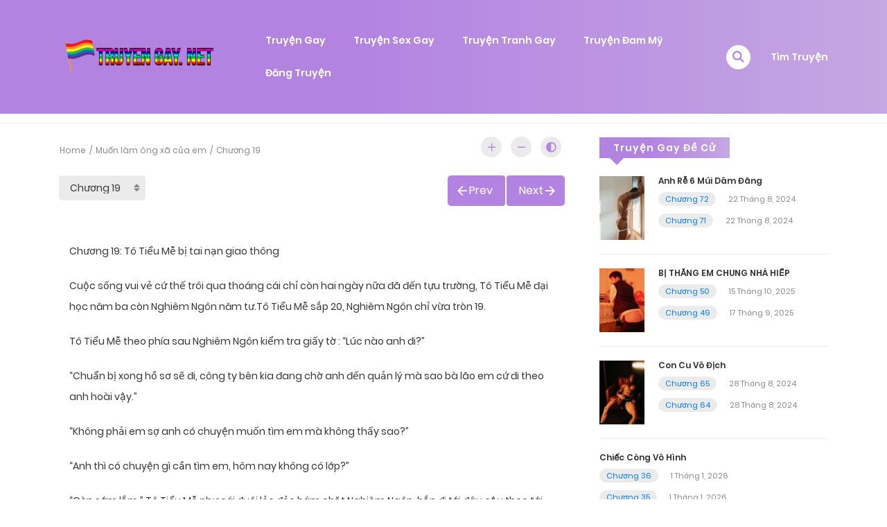

--- FILE ---
content_type: text/html; charset=UTF-8
request_url: http://truyengay.net/truyen/muon-lam-ong-xa-cua-em/chuong-19/
body_size: 32136
content:
<!DOCTYPE html>
<html lang="vi">
<head>
    <meta charset="UTF-8">
    <meta name="viewport" content="width=device-width, initial-scale=1">
    <link rel="profile" href="http://gmpg.org/xfn/11">
    <link rel="pingback" href="http://truyengay.net/xmlrpc.php">

	

	<meta name='robots' content='index, follow, max-image-preview:large, max-snippet:-1, max-video-preview:-1' />

	<!-- This site is optimized with the Yoast SEO plugin v26.7 - https://yoast.com/wordpress/plugins/seo/ -->
	<title>Muốn làm ông xã của em - Chương 19 - Truyen SEX GAY</title>
	<meta name="description" content="Muốn làm ông xã của em Lô Y Y buông lời trêu ghẹo, không chiếm được Nghiêm Ngôn trả thù hắn một chút cũng được.Nghiêm Ngôn xanh mặt không ngờ" />
	<link rel="canonical" href="https://truyengay.net/truyen/muon-lam-ong-xa-cua-em/chuong-19/" />
	<meta property="og:locale" content="vi_VN" />
	<meta property="og:type" content="article" />
	<meta property="og:title" content="Muốn làm ông xã của em - Truyen SEX GAY" />
	<meta property="og:description" content="Muốn làm ông xã của em Lô Y Y buông lời trêu ghẹo, không chiếm được Nghiêm Ngôn trả thù hắn một chút cũng được.Nghiêm Ngôn xanh mặt không ngờ" />
	<meta property="og:url" content="https://truyengay.net/truyen/muon-lam-ong-xa-cua-em/chuong-19/" />
	<meta property="og:site_name" content="Truyen SEX GAY" />
	<meta property="article:modified_time" content="2023-04-30T15:34:19+00:00" />
	<meta property="og:image" content="https://truyengay.net/wp-content/uploads/2023/04/muon-lam-ong-xa-cua-em.webp" />
	<meta property="og:image:width" content="300" />
	<meta property="og:image:height" content="428" />
	<meta property="og:image:type" content="image/webp" />
	<meta name="twitter:card" content="summary_large_image" />
	<meta name="twitter:label1" content="Ước tính thời gian đọc" />
	<meta name="twitter:data1" content="2 phút" />
	<script type="application/ld+json" class="yoast-schema-graph">{"@context":"https://schema.org","@graph":[{"@type":"WebPage","@id":"https://truyengay.net/truyen/muon-lam-ong-xa-cua-em/","url":"https://truyengay.net/truyen/muon-lam-ong-xa-cua-em/","name":"Muốn làm ông xã của em - Truyen SEX GAY","isPartOf":{"@id":"http://truyengay.net/#website"},"primaryImageOfPage":{"@id":"https://truyengay.net/truyen/muon-lam-ong-xa-cua-em/#primaryimage"},"image":{"@id":"https://truyengay.net/truyen/muon-lam-ong-xa-cua-em/#primaryimage"},"thumbnailUrl":"https://truyengay.net/wp-content/uploads/2023/04/muon-lam-ong-xa-cua-em.webp","datePublished":"2023-04-27T13:27:18+00:00","dateModified":"2023-04-30T15:34:19+00:00","description":"Muốn làm ông xã của em Lô Y Y buông lời trêu ghẹo, không chiếm được Nghiêm Ngôn trả thù hắn một chút cũng được.Nghiêm Ngôn xanh mặt không ngờ","breadcrumb":{"@id":"https://truyengay.net/truyen/muon-lam-ong-xa-cua-em/#breadcrumb"},"inLanguage":"vi","potentialAction":[{"@type":"ReadAction","target":["https://truyengay.net/truyen/muon-lam-ong-xa-cua-em/"]}]},{"@type":"ImageObject","inLanguage":"vi","@id":"https://truyengay.net/truyen/muon-lam-ong-xa-cua-em/#primaryimage","url":"https://truyengay.net/wp-content/uploads/2023/04/muon-lam-ong-xa-cua-em.webp","contentUrl":"https://truyengay.net/wp-content/uploads/2023/04/muon-lam-ong-xa-cua-em.webp","width":300,"height":428,"caption":"muon-lam-ong-xa-cua-em"},{"@type":"BreadcrumbList","@id":"https://truyengay.net/truyen/muon-lam-ong-xa-cua-em/#breadcrumb","itemListElement":[{"@type":"ListItem","position":1,"name":"Trang chủ","item":"http://truyengay.net/"},{"@type":"ListItem","position":2,"name":"Truyện","item":"https://truyengay.net/truyen/"},{"@type":"ListItem","position":3,"name":"Muốn làm ông xã của em"}]},{"@type":"WebSite","@id":"http://truyengay.net/#website","url":"http://truyengay.net/","name":"Truyen SEX GAY","description":"Truyen Gay Nhiều thể loại truyen gay lãng mạn, truyen gay","publisher":{"@id":"http://truyengay.net/#organization"},"potentialAction":[{"@type":"SearchAction","target":{"@type":"EntryPoint","urlTemplate":"http://truyengay.net/?s={search_term_string}"},"query-input":{"@type":"PropertyValueSpecification","valueRequired":true,"valueName":"search_term_string"}}],"inLanguage":"vi"},{"@type":"Organization","@id":"http://truyengay.net/#organization","name":"Truyen SEX GAY","url":"http://truyengay.net/","logo":{"@type":"ImageObject","inLanguage":"vi","@id":"http://truyengay.net/#/schema/logo/image/","url":"https://truyengay.net/wp-content/uploads/2022/09/truyen-gay.jpg","contentUrl":"https://truyengay.net/wp-content/uploads/2022/09/truyen-gay.jpg","width":607,"height":456,"caption":"Truyen SEX GAY"},"image":{"@id":"http://truyengay.net/#/schema/logo/image/"}}]}</script>
	<!-- / Yoast SEO plugin. -->


<link rel='dns-prefetch' href='//widgetlogic.org' />
<link rel="alternate" type="application/rss+xml" title="Dòng thông tin Truyen SEX GAY &raquo;" href="https://truyengay.net/feed/" />
<link rel="alternate" type="application/rss+xml" title="Truyen SEX GAY &raquo; Dòng bình luận" href="https://truyengay.net/comments/feed/" />
<link rel="alternate" type="application/rss+xml" title="Truyen SEX GAY &raquo; Muốn làm ông xã của em Dòng bình luận" href="https://truyengay.net/truyen/muon-lam-ong-xa-cua-em/feed/" />
<link rel="alternate" title="oNhúng (JSON)" type="application/json+oembed" href="https://truyengay.net/wp-json/oembed/1.0/embed?url=https%3A%2F%2Ftruyengay.net%2Ftruyen%2Fmuon-lam-ong-xa-cua-em%2F" />
<link rel="alternate" title="oNhúng (XML)" type="text/xml+oembed" href="https://truyengay.net/wp-json/oembed/1.0/embed?url=https%3A%2F%2Ftruyengay.net%2Ftruyen%2Fmuon-lam-ong-xa-cua-em%2F&#038;format=xml" />
<style id='wp-img-auto-sizes-contain-inline-css' type='text/css'>
img:is([sizes=auto i],[sizes^="auto," i]){contain-intrinsic-size:3000px 1500px}
/*# sourceURL=wp-img-auto-sizes-contain-inline-css */
</style>

<style id='wp-emoji-styles-inline-css' type='text/css'>

	img.wp-smiley, img.emoji {
		display: inline !important;
		border: none !important;
		box-shadow: none !important;
		height: 1em !important;
		width: 1em !important;
		margin: 0 0.07em !important;
		vertical-align: -0.1em !important;
		background: none !important;
		padding: 0 !important;
	}
/*# sourceURL=wp-emoji-styles-inline-css */
</style>
<link rel='stylesheet' id='wp-block-library-css' href='http://truyengay.net/wp-includes/css/dist/block-library/style.min.css?ver=6.9' type='text/css' media='all' />
<style id='global-styles-inline-css' type='text/css'>
:root{--wp--preset--aspect-ratio--square: 1;--wp--preset--aspect-ratio--4-3: 4/3;--wp--preset--aspect-ratio--3-4: 3/4;--wp--preset--aspect-ratio--3-2: 3/2;--wp--preset--aspect-ratio--2-3: 2/3;--wp--preset--aspect-ratio--16-9: 16/9;--wp--preset--aspect-ratio--9-16: 9/16;--wp--preset--color--black: #000000;--wp--preset--color--cyan-bluish-gray: #abb8c3;--wp--preset--color--white: #ffffff;--wp--preset--color--pale-pink: #f78da7;--wp--preset--color--vivid-red: #cf2e2e;--wp--preset--color--luminous-vivid-orange: #ff6900;--wp--preset--color--luminous-vivid-amber: #fcb900;--wp--preset--color--light-green-cyan: #7bdcb5;--wp--preset--color--vivid-green-cyan: #00d084;--wp--preset--color--pale-cyan-blue: #8ed1fc;--wp--preset--color--vivid-cyan-blue: #0693e3;--wp--preset--color--vivid-purple: #9b51e0;--wp--preset--gradient--vivid-cyan-blue-to-vivid-purple: linear-gradient(135deg,rgb(6,147,227) 0%,rgb(155,81,224) 100%);--wp--preset--gradient--light-green-cyan-to-vivid-green-cyan: linear-gradient(135deg,rgb(122,220,180) 0%,rgb(0,208,130) 100%);--wp--preset--gradient--luminous-vivid-amber-to-luminous-vivid-orange: linear-gradient(135deg,rgb(252,185,0) 0%,rgb(255,105,0) 100%);--wp--preset--gradient--luminous-vivid-orange-to-vivid-red: linear-gradient(135deg,rgb(255,105,0) 0%,rgb(207,46,46) 100%);--wp--preset--gradient--very-light-gray-to-cyan-bluish-gray: linear-gradient(135deg,rgb(238,238,238) 0%,rgb(169,184,195) 100%);--wp--preset--gradient--cool-to-warm-spectrum: linear-gradient(135deg,rgb(74,234,220) 0%,rgb(151,120,209) 20%,rgb(207,42,186) 40%,rgb(238,44,130) 60%,rgb(251,105,98) 80%,rgb(254,248,76) 100%);--wp--preset--gradient--blush-light-purple: linear-gradient(135deg,rgb(255,206,236) 0%,rgb(152,150,240) 100%);--wp--preset--gradient--blush-bordeaux: linear-gradient(135deg,rgb(254,205,165) 0%,rgb(254,45,45) 50%,rgb(107,0,62) 100%);--wp--preset--gradient--luminous-dusk: linear-gradient(135deg,rgb(255,203,112) 0%,rgb(199,81,192) 50%,rgb(65,88,208) 100%);--wp--preset--gradient--pale-ocean: linear-gradient(135deg,rgb(255,245,203) 0%,rgb(182,227,212) 50%,rgb(51,167,181) 100%);--wp--preset--gradient--electric-grass: linear-gradient(135deg,rgb(202,248,128) 0%,rgb(113,206,126) 100%);--wp--preset--gradient--midnight: linear-gradient(135deg,rgb(2,3,129) 0%,rgb(40,116,252) 100%);--wp--preset--font-size--small: 13px;--wp--preset--font-size--medium: 20px;--wp--preset--font-size--large: 36px;--wp--preset--font-size--x-large: 42px;--wp--preset--spacing--20: 0.44rem;--wp--preset--spacing--30: 0.67rem;--wp--preset--spacing--40: 1rem;--wp--preset--spacing--50: 1.5rem;--wp--preset--spacing--60: 2.25rem;--wp--preset--spacing--70: 3.38rem;--wp--preset--spacing--80: 5.06rem;--wp--preset--shadow--natural: 6px 6px 9px rgba(0, 0, 0, 0.2);--wp--preset--shadow--deep: 12px 12px 50px rgba(0, 0, 0, 0.4);--wp--preset--shadow--sharp: 6px 6px 0px rgba(0, 0, 0, 0.2);--wp--preset--shadow--outlined: 6px 6px 0px -3px rgb(255, 255, 255), 6px 6px rgb(0, 0, 0);--wp--preset--shadow--crisp: 6px 6px 0px rgb(0, 0, 0);}:where(.is-layout-flex){gap: 0.5em;}:where(.is-layout-grid){gap: 0.5em;}body .is-layout-flex{display: flex;}.is-layout-flex{flex-wrap: wrap;align-items: center;}.is-layout-flex > :is(*, div){margin: 0;}body .is-layout-grid{display: grid;}.is-layout-grid > :is(*, div){margin: 0;}:where(.wp-block-columns.is-layout-flex){gap: 2em;}:where(.wp-block-columns.is-layout-grid){gap: 2em;}:where(.wp-block-post-template.is-layout-flex){gap: 1.25em;}:where(.wp-block-post-template.is-layout-grid){gap: 1.25em;}.has-black-color{color: var(--wp--preset--color--black) !important;}.has-cyan-bluish-gray-color{color: var(--wp--preset--color--cyan-bluish-gray) !important;}.has-white-color{color: var(--wp--preset--color--white) !important;}.has-pale-pink-color{color: var(--wp--preset--color--pale-pink) !important;}.has-vivid-red-color{color: var(--wp--preset--color--vivid-red) !important;}.has-luminous-vivid-orange-color{color: var(--wp--preset--color--luminous-vivid-orange) !important;}.has-luminous-vivid-amber-color{color: var(--wp--preset--color--luminous-vivid-amber) !important;}.has-light-green-cyan-color{color: var(--wp--preset--color--light-green-cyan) !important;}.has-vivid-green-cyan-color{color: var(--wp--preset--color--vivid-green-cyan) !important;}.has-pale-cyan-blue-color{color: var(--wp--preset--color--pale-cyan-blue) !important;}.has-vivid-cyan-blue-color{color: var(--wp--preset--color--vivid-cyan-blue) !important;}.has-vivid-purple-color{color: var(--wp--preset--color--vivid-purple) !important;}.has-black-background-color{background-color: var(--wp--preset--color--black) !important;}.has-cyan-bluish-gray-background-color{background-color: var(--wp--preset--color--cyan-bluish-gray) !important;}.has-white-background-color{background-color: var(--wp--preset--color--white) !important;}.has-pale-pink-background-color{background-color: var(--wp--preset--color--pale-pink) !important;}.has-vivid-red-background-color{background-color: var(--wp--preset--color--vivid-red) !important;}.has-luminous-vivid-orange-background-color{background-color: var(--wp--preset--color--luminous-vivid-orange) !important;}.has-luminous-vivid-amber-background-color{background-color: var(--wp--preset--color--luminous-vivid-amber) !important;}.has-light-green-cyan-background-color{background-color: var(--wp--preset--color--light-green-cyan) !important;}.has-vivid-green-cyan-background-color{background-color: var(--wp--preset--color--vivid-green-cyan) !important;}.has-pale-cyan-blue-background-color{background-color: var(--wp--preset--color--pale-cyan-blue) !important;}.has-vivid-cyan-blue-background-color{background-color: var(--wp--preset--color--vivid-cyan-blue) !important;}.has-vivid-purple-background-color{background-color: var(--wp--preset--color--vivid-purple) !important;}.has-black-border-color{border-color: var(--wp--preset--color--black) !important;}.has-cyan-bluish-gray-border-color{border-color: var(--wp--preset--color--cyan-bluish-gray) !important;}.has-white-border-color{border-color: var(--wp--preset--color--white) !important;}.has-pale-pink-border-color{border-color: var(--wp--preset--color--pale-pink) !important;}.has-vivid-red-border-color{border-color: var(--wp--preset--color--vivid-red) !important;}.has-luminous-vivid-orange-border-color{border-color: var(--wp--preset--color--luminous-vivid-orange) !important;}.has-luminous-vivid-amber-border-color{border-color: var(--wp--preset--color--luminous-vivid-amber) !important;}.has-light-green-cyan-border-color{border-color: var(--wp--preset--color--light-green-cyan) !important;}.has-vivid-green-cyan-border-color{border-color: var(--wp--preset--color--vivid-green-cyan) !important;}.has-pale-cyan-blue-border-color{border-color: var(--wp--preset--color--pale-cyan-blue) !important;}.has-vivid-cyan-blue-border-color{border-color: var(--wp--preset--color--vivid-cyan-blue) !important;}.has-vivid-purple-border-color{border-color: var(--wp--preset--color--vivid-purple) !important;}.has-vivid-cyan-blue-to-vivid-purple-gradient-background{background: var(--wp--preset--gradient--vivid-cyan-blue-to-vivid-purple) !important;}.has-light-green-cyan-to-vivid-green-cyan-gradient-background{background: var(--wp--preset--gradient--light-green-cyan-to-vivid-green-cyan) !important;}.has-luminous-vivid-amber-to-luminous-vivid-orange-gradient-background{background: var(--wp--preset--gradient--luminous-vivid-amber-to-luminous-vivid-orange) !important;}.has-luminous-vivid-orange-to-vivid-red-gradient-background{background: var(--wp--preset--gradient--luminous-vivid-orange-to-vivid-red) !important;}.has-very-light-gray-to-cyan-bluish-gray-gradient-background{background: var(--wp--preset--gradient--very-light-gray-to-cyan-bluish-gray) !important;}.has-cool-to-warm-spectrum-gradient-background{background: var(--wp--preset--gradient--cool-to-warm-spectrum) !important;}.has-blush-light-purple-gradient-background{background: var(--wp--preset--gradient--blush-light-purple) !important;}.has-blush-bordeaux-gradient-background{background: var(--wp--preset--gradient--blush-bordeaux) !important;}.has-luminous-dusk-gradient-background{background: var(--wp--preset--gradient--luminous-dusk) !important;}.has-pale-ocean-gradient-background{background: var(--wp--preset--gradient--pale-ocean) !important;}.has-electric-grass-gradient-background{background: var(--wp--preset--gradient--electric-grass) !important;}.has-midnight-gradient-background{background: var(--wp--preset--gradient--midnight) !important;}.has-small-font-size{font-size: var(--wp--preset--font-size--small) !important;}.has-medium-font-size{font-size: var(--wp--preset--font-size--medium) !important;}.has-large-font-size{font-size: var(--wp--preset--font-size--large) !important;}.has-x-large-font-size{font-size: var(--wp--preset--font-size--x-large) !important;}
/*# sourceURL=global-styles-inline-css */
</style>

<style id='classic-theme-styles-inline-css' type='text/css'>
/*! This file is auto-generated */
.wp-block-button__link{color:#fff;background-color:#32373c;border-radius:9999px;box-shadow:none;text-decoration:none;padding:calc(.667em + 2px) calc(1.333em + 2px);font-size:1.125em}.wp-block-file__button{background:#32373c;color:#fff;text-decoration:none}
/*# sourceURL=/wp-includes/css/classic-themes.min.css */
</style>
<link rel='stylesheet' id='block-widget-css' href='http://truyengay.net/wp-content/plugins/widget-logic/block_widget/css/widget.css?ver=1724899545' type='text/css' media='all' />
<link rel='stylesheet' id='ct-shortcode-css' href='http://truyengay.net/wp-content/plugins/madara-shortcodes/shortcodes/css/shortcodes.css?ver=6.9' type='text/css' media='all' />
<link rel='stylesheet' id='fontawesome-css' href='http://truyengay.net/wp-content/themes/madara/app/lib/fontawesome/web-fonts-with-css/css/all.min.css?ver=5.15.3' type='text/css' media='all' />
<link rel='stylesheet' id='ionicons-css' href='http://truyengay.net/wp-content/themes/madara/css/fonts/ionicons/css/ionicons.min.css?ver=4.5.10' type='text/css' media='all' />
<link rel='stylesheet' id='madara-icons-css' href='http://truyengay.net/wp-content/themes/madara/css/fonts/ct-icon/ct-icon.css?ver=6.9' type='text/css' media='all' />
<link rel='stylesheet' id='bootstrap-css' href='http://truyengay.net/wp-content/themes/madara/css/bootstrap.min.css?ver=4.3.1' type='text/css' media='all' />
<link rel='stylesheet' id='slick-css' href='http://truyengay.net/wp-content/themes/madara/js/slick/slick.css?ver=1.9.0' type='text/css' media='all' />
<link rel='stylesheet' id='slick-theme-css' href='http://truyengay.net/wp-content/themes/madara/js/slick/slick-theme.css?ver=6.9' type='text/css' media='all' />
<link rel='stylesheet' id='loaders-css' href='http://truyengay.net/wp-content/themes/madara/css/loaders.min.css?ver=6.9' type='text/css' media='all' />
<link rel='stylesheet' id='madara-css-css' href='http://truyengay.net/wp-content/themes/madara/style.css?ver=1.7.4.1' type='text/css' media='all' />
<style id='madara-css-inline-css' type='text/css'>
:root{ --madara-main-color: #b383e2}.c-blog__heading.style-2 i {
						  background: -webkit-linear-gradient(left, #b383e2 40%,#c5a7e2);
						  background: -o-linear-gradient(right, #b383e2 40%,#c5a7e2);
						  background: -moz-linear-gradient(right, #b383e2 40%,#c5a7e2);
						  background: linear-gradient(to right, #b383e2 40%,#c5a7e2);
					 ;}.c-blog__heading.style-2 i:after, .settings-page .nav-tabs-wrap ul.nav-tabs li.active:after { border-left-color: #c5a7e2 ; }.site-header .main-navigation.style-1, .widget-heading, .widget.background:after, .c-blog__heading.style-2 i, .tab-wrap .c-nav-tabs ul.c-tabs-content li.active a:after, .tab-wrap .c-nav-tabs ul.c-tabs-content li:hover a:after, .tab-wrap .c-nav-tabs ul.c-tabs-content li a:after, .related-heading.font-nav, .c-blog__heading.style-3, .settings-page .nav-tabs-wrap ul.nav-tabs li.active a, .off-canvas {
						  background: -webkit-linear-gradient(left, #b383e2 40%,#c5a7e2);
						  background: -o-linear-gradient(right, #b383e2 40%,#c5a7e2);
						  background: -moz-linear-gradient(right, #b383e2 40%,#c5a7e2);
						  background: linear-gradient(to right, #b383e2 40%,#c5a7e2);
					 ;}.widget-heading:after, .related-heading.font-nav:after, .genres_wrap .c-blog__heading.style-3.active:after { border-top-color: #b383e2 ;}body.modal-open .modal .modal-content a:hover, .tab-wrap .c-nav-tabs ul.c-tabs-content li.active a, .tab-wrap .c-nav-tabs ul.c-tabs-content li:hover a, body.search.search-results .search-wrap .tab-content-wrap .c-tabs-item .c-tabs-item__content .tab-summary .post-content .post-content_item .summary-content:not(.release-year) a:hover, body.search.search-results .search-wrap .tab-content-wrap .c-tabs-item .c-tabs-item__content .tab-summary .post-content .post-content_item .summary-content.release-year a:hover, .c-blog-post .entry-header .entry-meta .post-on:before, .manga-slider .slider__container .slick-dots li.slick-active button:before, .manga-slider .slider__container .slick-dots li button:hover:before, body.manga-page .profile-manga .tab-summary .summary_content_wrap .summary_content .post-status .manga-action .count-comment .action_icon a i, body.manga-page .profile-manga .tab-summary .summary_content_wrap .summary_content .post-status .manga-action .add-bookmark .action_icon a i, body.manga-page .profile-manga .tab-summary .summary_content_wrap .summary_content .post-status .manga-action .count-comment .action_detail a i, body.manga-page .profile-manga .tab-summary .summary_content_wrap .summary_content .post-status .manga-action .add-bookmark .action_detail a i, body.manga-page .profile-manga .post-title a, body.manga-page .content-readmore:hover, body.text-ui-light.manga-page .content-readmore:hover, .genres_wrap .genres__collapse .genres ul li a:hover, .genres_wrap .genres__collapse .genres ul li a:hover:before, .c-blog-post .entry-header .entry-meta .post-on .posted-on a:hover, body.search .c-search-header__wrapper #search-advanced .search-advanced-form .form-group.checkbox-group .checkbox label:hover, .site-header .main-navigation .search-navigation .menu-search .open-search-main-menu, .c-btn.c-btn_style-2, body.search .c-search-header__wrapper .search-content .btn-search-adv, body.reading-manga .entry-header .entry-header_wrap .action-icon ul li a, body.reading-manga .c-select-bottom .entry-header_wrap .action-icon ul li a, .widget.c-released .released-item-wrap ul.list-released li a:hover, body.manga-page .profile-manga .post-title h1, .genres_wrap .genres__collapse #genres ul li:hover a, .genres_wrap .genres__collapse #genres ul li:hover a:before, input[type=checkbox]:checked + label:before, input[type=radio]:checked + label:before, .genres_wrap a.btn-genres, .c-breadcrumb .breadcrumb li a:hover, body.search.search-results .search-wrap .tab-content-wrap .c-tabs-item .c-tabs-item__content .tab-summary .post-content .post-content_item.mg_genres .summary-content, body.page .c-page-content .c-page .c-page__content .page-content-listing .page-listing-item .page-item-detail .item-summary .list-chapter .chapter-item .vol a:hover, #hover-infor .item_thumb .post-title a, body.manga-page .version-chap:before, body.manga-page .content-readmore:hover, body.manga-page .chapter-readmore:hover, .icon-load-info, .c-blog-post .entry-header .entry-meta .post-on .c-blog__date .post-category a:hover, .woocommerce ul.products li.product .price, .woocommerce div.entry-summary p.price, .woocommerce div.entry-summary form.cart .variations .label, .woocommerce div.entry-summary form.cart .quantity-text, .widget_product_categories .product-categories li a:hover, .woocommerce ul.products li.product h2:hover, .woocommerce .c-woo-breadcrumb a:hover, .site-header .c-sub-header-nav .c-sub-nav_wrap .c-modal_item .c-user_item .c-user_menu a:hover, .site-header .c-sub-header-nav .c-sub-nav_wrap .sub-nav_content .sub-nav_list li:hover > a, .settings-page .action i.ion-ios-close:hover:before, .settings-page .list-chapter .chapter-item a:hover, .settings-page .tabs-content-wrap .tab-group-item .tab-item .history-content .item-infor .chapter span a, .settings-page .nav-tabs-wrap ul.nav-tabs li:not(.active):hover a, .main-color,.site-header .c-sub-header-nav .c-sub-nav_wrap .sub-nav_content .sub-nav_list li.menu-item-has-children.active > a,.woocommerce .woocommerce-ordering:after,.text-ui-light .widget.c-popular .popular-item-wrap .popular-content .chapter-item .chapter a:hover, body.text-ui-light .settings-page .list-chapter .chapter-item .chapter a:hover,body.search.text-ui-light .search-wrap .tab-content-wrap .c-tabs-item .c-tabs-item__content .tab-meta .latest-chap .chapter a:hover			{ color: #b383e2 ;}.c-blog__heading.style-2 i:after{border-right-color:#b383e2 !important}body.page.text-ui-light .c-page-content .c-page .c-page__content .page-content-listing .page-listing-item .page-item-detail .item-summary .list-chapter .chapter-item .chapter a:hover, .text-ui-light .widget.c-popular .popular-item-wrap .popular-content .chapter-item .chapter a:hover,#hover-infor .item_thumb .post-title a{color: #FFFFFF}.navigation-ajax .load-ajax:not(.show-loading):hover, body.manga-page .page-content-listing.single-page .listing-chapters_wrap > ul.main.version-chap .sub-chap > li:before, .shortcode-manga-chapters .listing-chapters_wrap > ul.main.version-chap .sub-chap > li:before, .c-wg-button-wrap .btn:hover, body.manga-page .page-content-listing.single-page .listing-chapters_wrap ul.main.version-chap .wp-manga-chapter:before, .site-header .search-main-menu form input[type=submit], .form-submit input[type=submit], #comments.comments-area #respond.comment-respond .comment-form .form-submit #submit, .c-btn.c-btn_style-1, .settings-page input[type="submit"], .settings-page .remove-all #delete-bookmark-manga, body.manga-page .page-content-listing.single-page .listing-chapters_wrap > ul.main.version-chap li .wp-manga-chapter:before, .woocommerce ul.products li.product .button, .woocommerce span.onsale, .woocommerce .widget_price_filter .price_slider_amount .button:not(:hover), .woocommerce .woocommerce-pagination .page-numbers li span.current, .woocommerce .woocommerce-pagination .page-numbers li .prev:hover, .woocommerce .woocommerce-pagination .page-numbers li .next:hover, .woocommerce div.entry-summary form.cart .single_add_to_cart_button,.post-password-form input[name="Submit"] { background: #b383e2 ;}.navigation-ajax .load-ajax:not(.show-loading):hover, .popular-slider .slider__container .slider__item .slider__content .slider__content_item .chapter-item .chapter a:hover, body.search .c-search-header__wrapper .search-content .btn-search-adv.collapsed, .c-btn.c-btn_style-2, body.search .c-search-header__wrapper .search-content .btn-search-adv, .genres_wrap a.btn-genres, .wpcf7-validation-errors, .text-ui-light.woocommerce-page input[type="text"]:focus, .text-ui-light.woocommerce-page input[type="email"]:focus, .text-ui-light.woocommerce-page input[type="search"]:focus, .text-ui-light.woocommerce-page input[type="url"]:focus, .text-ui-light.woocommerce-page input[type="password"]:focus, .text-ui-light.woocommerce-page input[type="tel"]:focus, .text-ui-light.woocommerce-page .input-text:focus, .text-ui-light.woocommerce-page input[type="text"]:active, .text-ui-light.woocommerce-page input[type="email"]:active, .text-ui-light.woocommerce-page input[type="search"]:active, .text-ui-light.woocommerce-page input[type="url"]:active, .text-ui-light.woocommerce-page input[type="password"]:active, .text-ui-light.woocommerce-page input[type="tel"]:active, .text-ui-light.woocommerce-page .input-text:active, .text-ui-light.woocommerce-page input[type="text"]:hover, .text-ui-light.woocommerce-page input[type="email"]:hover, .text-ui-light.woocommerce-page input[type="search"]:hover, .text-ui-light.woocommerce-page input[type="url"]:hover, .text-ui-light.woocommerce-page input[type="password"]:hover, .text-ui-light.woocommerce-page input[type="tel"]:hover, .text-ui-light.woocommerce-page .input-text:hover, .text-ui-light.woocommerce-page select.orderby:hover  { border-color: #b383e2 ;}body.search .c-search-header__wrapper .search-content .btn-search-adv.collapsed{background-color:#b383e2}.site-header .c-sub-header-nav .c-sub-nav_wrap .sub-nav_content .sub-nav_list > li.menu-item-has-children > ul.sub-menu, .site-header .c-sub-header-nav .c-sub-nav_wrap .c-modal_item .c-user_item .c-user_menu { border-bottom-color: #b383e2 ;}.widget.widget_tag_cloud .tag-cloud-link:hover, body.page .c-page-content .c-page .c-page__content .page-content-listing .page-listing-item .page-item-detail .item-summary .list-chapter .chapter-item .chapter:hover, .popular-slider .slider__container .slider__item .slider__content .slider__content_item .chapter-item .chapter a:hover, .widget.c-popular .popular-item-wrap .popular-content .chapter-item .chapter:hover, .site-footer .top-footer .wrap_social_account ul.social_account__item li a, .site-content .main-col .item-tags ul li a:hover, .popular-slider .slider__container .slick-arrow:hover, .widget.background.widget_tag_cloud .tag-cloud-link:hover, .wp-pagenavi a:hover, body.search.search-results .search-wrap .tab-content-wrap .c-tabs-item .c-tabs-item__content .tab-meta .latest-chap .chapter:hover, .go-to-top:hover, .widget.c-popular .widget-view-more, body.search .c-search-header__wrapper .search-content .search-form .search-submit, body.reading-manga .entry-header .select-pagination .nav-links .nav-next a:not(:hover), body.reading-manga .c-select-bottom .select-pagination .nav-links .nav-next a:not(:hover), body.reading-manga .entry-header .entry-header_wrap .action-icon ul li:hover a, body.reading-manga .c-select-bottom .entry-header_wrap .action-icon ul li:hover a, .widget.c-released .released-search form [type="submit"], body.manga-page .profile-manga .tab-summary .loader-inner > div, .wpcf7-submit, .woocommerce #respond input#submit.alt, .woocommerce a.button.alt, .woocommerce button.button.alt, .woocommerce input.button.alt, .woocommerce .woocommerce-cart-form .cart button.button, .woocommerce .cart input.button:not(:hover), #adult_modal .modal-footer .btn.btn-primary:not(:hover), body.reading-manga .entry-header .select-pagination .nav-links > * a, body.reading-manga .c-select-bottom .select-pagination .nav-links > * a, .settings-page .list-chapter .chapter-item .chapter:hover, body.modal-open .modal .modal-content .modal-body .login .submit .wp-submit:not(:hover), .settings-page .tabs-content-wrap .my_account_orders a.button.view, .main-bg, #madara-comments.comments-area #respond.comment-respond .comment-form .form-submit #submit, body.search .c-search-header__wrapper .search-content .btn-search-adv { background-color: #b383e2 ;}body.search.search-results .search-wrap .tab-content-wrap .c-tabs-item .c-tabs-item__content .tab-meta .latest-chap .chapter:hover a, .wp-pagenavi a:hover{color:#FFF !important}.item-thumb .quick-chapter-link{background: #b383e2;}            
            .page-content-listing.single-page li.wp-manga-chapter.unread a{color:#b383e2}
			#pageloader.spinners{
				position:fixed;
				top:0;
				left:0;
				width:100%;
				height:100%;
				z-index:99999;
				background:#222
			}
		
			p.madara-unyson{
				color: #FF0000;
			}
		
			.table.table-hover.list-bookmark tr:last-child td{
				text-align: center;
			}
		#adminmenu .wp-submenu li.current { display: none !important;}.show_tgmpa_version{ float: right; padding: 0em 1.5em 0.5em 0; }.tgmpa > h2{ font-size: 23px; font-weight: 400; line-height: 29px; margin: 0; padding: 9px 15px 4px 0;}.update-php{ width: 100%; height: 98%; min-height: 850px; padding-top: 1px; }.c-blog-post .entry-content .entry-content_wrap .read-container img.alignleft { margin: 10px 30px 10px 0 !important; } .c-blog-post .entry-content .entry-content_wrap .read-container img.alignright { margin: 10px 0px 10px 30px !important; } .read-container i.fas.fa-spinner.fa-spin{ font-size: 31px; color: #888; }.c-blog-post .entry-content .entry-content_wrap .read-container img{ cursor : pointer; }.choose-avatar .loading-overlay {
			position: absolute;
			top: 0;
			left: 0;
			right: 0;
			bottom: 0;
			background-color: rgba(255, 255, 255, 0.72);
			z-index: 1;
			display: none;
		}

		.choose-avatar .loading-overlay i.fas.fa-spinner {
			font-size: 40px;
			color: #ec3348;
		}

		.choose-avatar .loading-overlay .loading-icon {
			position: absolute;
			top: 50%;
			left: 50%;
			transform: translate(-50%,-50%);
		}

		.choose-avatar.uploading .loading-overlay {
			display: block;
		}.site-header .c-sub-header-nav .entry-header {
			display: none;
			margin-bottom: 15px;
		}

		.site-header .c-sub-header-nav.sticky .entry-header {
			display: block;
		}

		.site-header .c-sub-header-nav.hide-sticky-menu.sticky .c-sub-nav_wrap{
			display:none;
		}
		.site-header .c-sub-header-nav.hide-sticky-menu .entry-header{
			margin-top:15px;
		}
		@media (max-width: 480px) {.c-blog-post .entry-content .entry-content_wrap .reading-content{margin-left:-15px;margin-right:-15px}}
        .settings-page table.list-bookmark > tbody tr td > div.mange-name:before {
            content: "Manga Name";
          }
          .settings-page table.list-bookmark > tbody tr td > div.action:before {
            content: "Edit";
          }
          .settings-page table.list-bookmark > tbody tr td > div.post-on:before {            
            content: "Updated Time";
          }

/*# sourceURL=madara-css-inline-css */
</style>
<link rel='stylesheet' id='wp-pagenavi-css' href='http://truyengay.net/wp-content/plugins/wp-pagenavi/pagenavi-css.css?ver=2.70' type='text/css' media='all' />
<link rel='stylesheet' id='wpdiscuz-frontend-css-css' href='http://truyengay.net/wp-content/plugins/wpdiscuz/themes/default/style.css?ver=7.6.43' type='text/css' media='all' />
<style id='wpdiscuz-frontend-css-inline-css' type='text/css'>
 #wpdcom .wpd-blog-administrator .wpd-comment-label{color:#ffffff;background-color:#00B38F;border:none}#wpdcom .wpd-blog-administrator .wpd-comment-author, #wpdcom .wpd-blog-administrator .wpd-comment-author a{color:#00B38F}#wpdcom.wpd-layout-1 .wpd-comment .wpd-blog-administrator .wpd-avatar img{border-color:#00B38F}#wpdcom.wpd-layout-2 .wpd-comment.wpd-reply .wpd-comment-wrap.wpd-blog-administrator{border-left:3px solid #00B38F}#wpdcom.wpd-layout-2 .wpd-comment .wpd-blog-administrator .wpd-avatar img{border-bottom-color:#00B38F}#wpdcom.wpd-layout-3 .wpd-blog-administrator .wpd-comment-subheader{border-top:1px dashed #00B38F}#wpdcom.wpd-layout-3 .wpd-reply .wpd-blog-administrator .wpd-comment-right{border-left:1px solid #00B38F}#wpdcom .wpd-blog-editor .wpd-comment-label{color:#ffffff;background-color:#00B38F;border:none}#wpdcom .wpd-blog-editor .wpd-comment-author, #wpdcom .wpd-blog-editor .wpd-comment-author a{color:#00B38F}#wpdcom.wpd-layout-1 .wpd-comment .wpd-blog-editor .wpd-avatar img{border-color:#00B38F}#wpdcom.wpd-layout-2 .wpd-comment.wpd-reply .wpd-comment-wrap.wpd-blog-editor{border-left:3px solid #00B38F}#wpdcom.wpd-layout-2 .wpd-comment .wpd-blog-editor .wpd-avatar img{border-bottom-color:#00B38F}#wpdcom.wpd-layout-3 .wpd-blog-editor .wpd-comment-subheader{border-top:1px dashed #00B38F}#wpdcom.wpd-layout-3 .wpd-reply .wpd-blog-editor .wpd-comment-right{border-left:1px solid #00B38F}#wpdcom .wpd-blog-author .wpd-comment-label{color:#ffffff;background-color:#00B38F;border:none}#wpdcom .wpd-blog-author .wpd-comment-author, #wpdcom .wpd-blog-author .wpd-comment-author a{color:#00B38F}#wpdcom.wpd-layout-1 .wpd-comment .wpd-blog-author .wpd-avatar img{border-color:#00B38F}#wpdcom.wpd-layout-2 .wpd-comment .wpd-blog-author .wpd-avatar img{border-bottom-color:#00B38F}#wpdcom.wpd-layout-3 .wpd-blog-author .wpd-comment-subheader{border-top:1px dashed #00B38F}#wpdcom.wpd-layout-3 .wpd-reply .wpd-blog-author .wpd-comment-right{border-left:1px solid #00B38F}#wpdcom .wpd-blog-contributor .wpd-comment-label{color:#ffffff;background-color:#00B38F;border:none}#wpdcom .wpd-blog-contributor .wpd-comment-author, #wpdcom .wpd-blog-contributor .wpd-comment-author a{color:#00B38F}#wpdcom.wpd-layout-1 .wpd-comment .wpd-blog-contributor .wpd-avatar img{border-color:#00B38F}#wpdcom.wpd-layout-2 .wpd-comment .wpd-blog-contributor .wpd-avatar img{border-bottom-color:#00B38F}#wpdcom.wpd-layout-3 .wpd-blog-contributor .wpd-comment-subheader{border-top:1px dashed #00B38F}#wpdcom.wpd-layout-3 .wpd-reply .wpd-blog-contributor .wpd-comment-right{border-left:1px solid #00B38F}#wpdcom .wpd-blog-subscriber .wpd-comment-label{color:#ffffff;background-color:#00B38F;border:none}#wpdcom .wpd-blog-subscriber .wpd-comment-author, #wpdcom .wpd-blog-subscriber .wpd-comment-author a{color:#00B38F}#wpdcom.wpd-layout-2 .wpd-comment .wpd-blog-subscriber .wpd-avatar img{border-bottom-color:#00B38F}#wpdcom.wpd-layout-3 .wpd-blog-subscriber .wpd-comment-subheader{border-top:1px dashed #00B38F}#wpdcom .wpd-blog-translator .wpd-comment-label{color:#ffffff;background-color:#00B38F;border:none}#wpdcom .wpd-blog-translator .wpd-comment-author, #wpdcom .wpd-blog-translator .wpd-comment-author a{color:#00B38F}#wpdcom.wpd-layout-1 .wpd-comment .wpd-blog-translator .wpd-avatar img{border-color:#00B38F}#wpdcom.wpd-layout-2 .wpd-comment .wpd-blog-translator .wpd-avatar img{border-bottom-color:#00B38F}#wpdcom.wpd-layout-3 .wpd-blog-translator .wpd-comment-subheader{border-top:1px dashed #00B38F}#wpdcom.wpd-layout-3 .wpd-reply .wpd-blog-translator .wpd-comment-right{border-left:1px solid #00B38F}#wpdcom .wpd-blog-wpseo_manager .wpd-comment-label{color:#ffffff;background-color:#00B38F;border:none}#wpdcom .wpd-blog-wpseo_manager .wpd-comment-author, #wpdcom .wpd-blog-wpseo_manager .wpd-comment-author a{color:#00B38F}#wpdcom.wpd-layout-1 .wpd-comment .wpd-blog-wpseo_manager .wpd-avatar img{border-color:#00B38F}#wpdcom.wpd-layout-2 .wpd-comment .wpd-blog-wpseo_manager .wpd-avatar img{border-bottom-color:#00B38F}#wpdcom.wpd-layout-3 .wpd-blog-wpseo_manager .wpd-comment-subheader{border-top:1px dashed #00B38F}#wpdcom.wpd-layout-3 .wpd-reply .wpd-blog-wpseo_manager .wpd-comment-right{border-left:1px solid #00B38F}#wpdcom .wpd-blog-wpseo_editor .wpd-comment-label{color:#ffffff;background-color:#00B38F;border:none}#wpdcom .wpd-blog-wpseo_editor .wpd-comment-author, #wpdcom .wpd-blog-wpseo_editor .wpd-comment-author a{color:#00B38F}#wpdcom.wpd-layout-1 .wpd-comment .wpd-blog-wpseo_editor .wpd-avatar img{border-color:#00B38F}#wpdcom.wpd-layout-2 .wpd-comment .wpd-blog-wpseo_editor .wpd-avatar img{border-bottom-color:#00B38F}#wpdcom.wpd-layout-3 .wpd-blog-wpseo_editor .wpd-comment-subheader{border-top:1px dashed #00B38F}#wpdcom.wpd-layout-3 .wpd-reply .wpd-blog-wpseo_editor .wpd-comment-right{border-left:1px solid #00B38F}#wpdcom .wpd-blog-post_author .wpd-comment-label{color:#ffffff;background-color:#00B38F;border:none}#wpdcom .wpd-blog-post_author .wpd-comment-author, #wpdcom .wpd-blog-post_author .wpd-comment-author a{color:#00B38F}#wpdcom .wpd-blog-post_author .wpd-avatar img{border-color:#00B38F}#wpdcom.wpd-layout-1 .wpd-comment .wpd-blog-post_author .wpd-avatar img{border-color:#00B38F}#wpdcom.wpd-layout-2 .wpd-comment.wpd-reply .wpd-comment-wrap.wpd-blog-post_author{border-left:3px solid #00B38F}#wpdcom.wpd-layout-2 .wpd-comment .wpd-blog-post_author .wpd-avatar img{border-bottom-color:#00B38F}#wpdcom.wpd-layout-3 .wpd-blog-post_author .wpd-comment-subheader{border-top:1px dashed #00B38F}#wpdcom.wpd-layout-3 .wpd-reply .wpd-blog-post_author .wpd-comment-right{border-left:1px solid #00B38F}#wpdcom .wpd-blog-guest .wpd-comment-label{color:#ffffff;background-color:#00B38F;border:none}#wpdcom .wpd-blog-guest .wpd-comment-author, #wpdcom .wpd-blog-guest .wpd-comment-author a{color:#00B38F}#wpdcom.wpd-layout-3 .wpd-blog-guest .wpd-comment-subheader{border-top:1px dashed #00B38F}#comments, #respond, .comments-area, #wpdcom{}#wpdcom .ql-editor > *{color:#777777}#wpdcom .ql-editor::before{}#wpdcom .ql-toolbar{border:1px solid #DDDDDD;border-top:none}#wpdcom .ql-container{border:1px solid #DDDDDD;border-bottom:none}#wpdcom .wpd-form-row .wpdiscuz-item input[type="text"], #wpdcom .wpd-form-row .wpdiscuz-item input[type="email"], #wpdcom .wpd-form-row .wpdiscuz-item input[type="url"], #wpdcom .wpd-form-row .wpdiscuz-item input[type="color"], #wpdcom .wpd-form-row .wpdiscuz-item input[type="date"], #wpdcom .wpd-form-row .wpdiscuz-item input[type="datetime"], #wpdcom .wpd-form-row .wpdiscuz-item input[type="datetime-local"], #wpdcom .wpd-form-row .wpdiscuz-item input[type="month"], #wpdcom .wpd-form-row .wpdiscuz-item input[type="number"], #wpdcom .wpd-form-row .wpdiscuz-item input[type="time"], #wpdcom textarea, #wpdcom select{border:1px solid #DDDDDD;color:#777777}#wpdcom .wpd-form-row .wpdiscuz-item textarea{border:1px solid #DDDDDD}#wpdcom input::placeholder, #wpdcom textarea::placeholder, #wpdcom input::-moz-placeholder, #wpdcom textarea::-webkit-input-placeholder{}#wpdcom .wpd-comment-text{color:#777777}#wpdcom .wpd-thread-head .wpd-thread-info{border-bottom:2px solid #00B38F}#wpdcom .wpd-thread-head .wpd-thread-info.wpd-reviews-tab svg{fill:#00B38F}#wpdcom .wpd-thread-head .wpdiscuz-user-settings{border-bottom:2px solid #00B38F}#wpdcom .wpd-thread-head .wpdiscuz-user-settings:hover{color:#00B38F}#wpdcom .wpd-comment .wpd-follow-link:hover{color:#00B38F}#wpdcom .wpd-comment-status .wpd-sticky{color:#00B38F}#wpdcom .wpd-thread-filter .wpdf-active{color:#00B38F;border-bottom-color:#00B38F}#wpdcom .wpd-comment-info-bar{border:1px dashed #33c3a6;background:#e6f8f4}#wpdcom .wpd-comment-info-bar .wpd-current-view i{color:#00B38F}#wpdcom .wpd-filter-view-all:hover{background:#00B38F}#wpdcom .wpdiscuz-item .wpdiscuz-rating > label{color:#DDDDDD}#wpdcom .wpdiscuz-item .wpdiscuz-rating:not(:checked) > label:hover, .wpdiscuz-rating:not(:checked) > label:hover ~ label{}#wpdcom .wpdiscuz-item .wpdiscuz-rating > input ~ label:hover, #wpdcom .wpdiscuz-item .wpdiscuz-rating > input:not(:checked) ~ label:hover ~ label, #wpdcom .wpdiscuz-item .wpdiscuz-rating > input:not(:checked) ~ label:hover ~ label{color:#FFED85}#wpdcom .wpdiscuz-item .wpdiscuz-rating > input:checked ~ label:hover, #wpdcom .wpdiscuz-item .wpdiscuz-rating > input:checked ~ label:hover, #wpdcom .wpdiscuz-item .wpdiscuz-rating > label:hover ~ input:checked ~ label, #wpdcom .wpdiscuz-item .wpdiscuz-rating > input:checked + label:hover ~ label, #wpdcom .wpdiscuz-item .wpdiscuz-rating > input:checked ~ label:hover ~ label, .wpd-custom-field .wcf-active-star, #wpdcom .wpdiscuz-item .wpdiscuz-rating > input:checked ~ label{color:#FFD700}#wpd-post-rating .wpd-rating-wrap .wpd-rating-stars svg .wpd-star{fill:#DDDDDD}#wpd-post-rating .wpd-rating-wrap .wpd-rating-stars svg .wpd-active{fill:#FFD700}#wpd-post-rating .wpd-rating-wrap .wpd-rate-starts svg .wpd-star{fill:#DDDDDD}#wpd-post-rating .wpd-rating-wrap .wpd-rate-starts:hover svg .wpd-star{fill:#FFED85}#wpd-post-rating.wpd-not-rated .wpd-rating-wrap .wpd-rate-starts svg:hover ~ svg .wpd-star{fill:#DDDDDD}.wpdiscuz-post-rating-wrap .wpd-rating .wpd-rating-wrap .wpd-rating-stars svg .wpd-star{fill:#DDDDDD}.wpdiscuz-post-rating-wrap .wpd-rating .wpd-rating-wrap .wpd-rating-stars svg .wpd-active{fill:#FFD700}#wpdcom .wpd-comment .wpd-follow-active{color:#ff7a00}#wpdcom .page-numbers{color:#555;border:#555 1px solid}#wpdcom span.current{background:#555}#wpdcom.wpd-layout-1 .wpd-new-loaded-comment > .wpd-comment-wrap > .wpd-comment-right{background:#FFFAD6}#wpdcom.wpd-layout-2 .wpd-new-loaded-comment.wpd-comment > .wpd-comment-wrap > .wpd-comment-right{background:#FFFAD6}#wpdcom.wpd-layout-2 .wpd-new-loaded-comment.wpd-comment.wpd-reply > .wpd-comment-wrap > .wpd-comment-right{background:transparent}#wpdcom.wpd-layout-2 .wpd-new-loaded-comment.wpd-comment.wpd-reply > .wpd-comment-wrap{background:#FFFAD6}#wpdcom.wpd-layout-3 .wpd-new-loaded-comment.wpd-comment > .wpd-comment-wrap > .wpd-comment-right{background:#FFFAD6}#wpdcom .wpd-follow:hover i, #wpdcom .wpd-unfollow:hover i, #wpdcom .wpd-comment .wpd-follow-active:hover i{color:#00B38F}#wpdcom .wpdiscuz-readmore{cursor:pointer;color:#00B38F}.wpd-custom-field .wcf-pasiv-star, #wpcomm .wpdiscuz-item .wpdiscuz-rating > label{color:#DDDDDD}.wpd-wrapper .wpd-list-item.wpd-active{border-top:3px solid #00B38F}#wpdcom.wpd-layout-2 .wpd-comment.wpd-reply.wpd-unapproved-comment .wpd-comment-wrap{border-left:3px solid #FFFAD6}#wpdcom.wpd-layout-3 .wpd-comment.wpd-reply.wpd-unapproved-comment .wpd-comment-right{border-left:1px solid #FFFAD6}#wpdcom .wpd-prim-button{background-color:#07B290;color:#FFFFFF}#wpdcom .wpd_label__check i.wpdicon-on{color:#07B290;border:1px solid #83d9c8}#wpd-bubble-wrapper #wpd-bubble-all-comments-count{color:#1DB99A}#wpd-bubble-wrapper > div{background-color:#1DB99A}#wpd-bubble-wrapper > #wpd-bubble #wpd-bubble-add-message{background-color:#1DB99A}#wpd-bubble-wrapper > #wpd-bubble #wpd-bubble-add-message::before{border-left-color:#1DB99A;border-right-color:#1DB99A}#wpd-bubble-wrapper.wpd-right-corner > #wpd-bubble #wpd-bubble-add-message::before{border-left-color:#1DB99A;border-right-color:#1DB99A}.wpd-inline-icon-wrapper path.wpd-inline-icon-first{fill:#1DB99A}.wpd-inline-icon-count{background-color:#1DB99A}.wpd-inline-icon-count::before{border-right-color:#1DB99A}.wpd-inline-form-wrapper::before{border-bottom-color:#1DB99A}.wpd-inline-form-question{background-color:#1DB99A}.wpd-inline-form{background-color:#1DB99A}.wpd-last-inline-comments-wrapper{border-color:#1DB99A}.wpd-last-inline-comments-wrapper::before{border-bottom-color:#1DB99A}.wpd-last-inline-comments-wrapper .wpd-view-all-inline-comments{background:#1DB99A}.wpd-last-inline-comments-wrapper .wpd-view-all-inline-comments:hover,.wpd-last-inline-comments-wrapper .wpd-view-all-inline-comments:active,.wpd-last-inline-comments-wrapper .wpd-view-all-inline-comments:focus{background-color:#1DB99A}#wpdcom .ql-snow .ql-tooltip[data-mode="link"]::before{content:"Nhập link:"}#wpdcom .ql-snow .ql-tooltip.ql-editing a.ql-action::after{content:"Lưu"}.comments-area{width:auto}
/*# sourceURL=wpdiscuz-frontend-css-inline-css */
</style>
<link rel='stylesheet' id='wpdiscuz-fa-css' href='http://truyengay.net/wp-content/plugins/wpdiscuz/assets/third-party/font-awesome-5.13.0/css/fa.min.css?ver=7.6.43' type='text/css' media='all' />
<link rel='stylesheet' id='wpdiscuz-combo-css-css' href='http://truyengay.net/wp-content/plugins/wpdiscuz/assets/css/wpdiscuz-combo.min.css?ver=6.9' type='text/css' media='all' />
<script type="text/javascript" src="http://truyengay.net/wp-includes/js/jquery/jquery.min.js?ver=3.7.1" id="jquery-core-js"></script>
<script type="text/javascript" src="http://truyengay.net/wp-includes/js/jquery/jquery-migrate.min.js?ver=3.4.1" id="jquery-migrate-js"></script>
<link rel="https://api.w.org/" href="https://truyengay.net/wp-json/" /><link rel="EditURI" type="application/rsd+xml" title="RSD" href="https://truyengay.net/xmlrpc.php?rsd" />
<meta name="generator" content="WordPress 6.9" />
<link rel='shortlink' href='https://truyengay.net/?p=326' />
<link rel="icon" href="https://truyengay.net/wp-content/uploads/2024/09/cropped-6096534-32x32.png" sizes="32x32" />
<link rel="icon" href="https://truyengay.net/wp-content/uploads/2024/09/cropped-6096534-192x192.png" sizes="192x192" />
<link rel="apple-touch-icon" href="https://truyengay.net/wp-content/uploads/2024/09/cropped-6096534-180x180.png" />
<meta name="msapplication-TileImage" content="https://truyengay.net/wp-content/uploads/2024/09/cropped-6096534-270x270.png" />
					<script type="application/ld+json">
						{
							"@context": "http://schema.org",
							"@type": "Article",
							"mainEntityOfPage": {
								"@type": "WebPage",
								"@id": "https://google.com/article"
							},
							"headline": "Muốn làm ông xã của em",
							"image": {
								"@type": "ImageObject",
								"url": "https://truyengay.net/wp-content/uploads/2023/04/muon-lam-ong-xa-cua-em.webp",
								"height": 391,
								"width": 696							},
							"datePublished": "2023-04-27 13:27:18",
							"dateModified": "2023-04-30 15:34:19",
							"author": {
								"@type": "Person",
								"name": "truyengay"
							},
							"publisher": {
								"@type": "Organization",
								"name": "Truyen SEX GAY",
								"logo": {
									"@type": "ImageObject",
									"url": "http://truyengay.net/wp-content/uploads/2022/09/truyen-gay.png"
								}
							},
							"description": ""
						}
					</script>
				<meta property="og:type" content="article"/>
<meta property="og:image" content="https://truyengay.net/wp-content/uploads/2023/04/muon-lam-ong-xa-cua-em.webp"/>
<meta property="og:site_name" content="Truyen SEX GAY"/>
<meta property="fb:app_id" content="" />
<meta property="og:title" content="Muốn làm ông xã của em - Chương 19 - Truyen SEX GAY"/>
<meta property="og:url" content="https://truyengay.net/truyen/muon-lam-ong-xa-cua-em/chuong-19/"/>
<meta property="og:description" content=""/>
<meta name="twitter:card" content="summary" />
<meta name="twitter:site" content="@Truyen SEX GAY" />
<meta name="twitter:title" content="Muốn làm ông xã của em - Chương 19 - Truyen SEX GAY" />
<meta name="twitter:description" content="" />
<meta name="twitter:url" content="https://truyengay.net/truyen/muon-lam-ong-xa-cua-em/chuong-19/" />
<meta name="twitter:image" content="https://truyengay.net/wp-content/uploads/2023/04/muon-lam-ong-xa-cua-em.webp" />
<meta name="description" content="" /><meta name="generator" content="Powered by Madara - A powerful manga, novel theme from Mangabooth.com" />
<link rel='stylesheet' id='fpsml-style-css' href='http://truyengay.net/wp-content/plugins/frontend-post-submission-manager-lite/assets/css/fpsml-frontend-style.css?ver=1.2.7' type='text/css' media='all' />
<link rel='stylesheet' id='fpsml-fonts-css' href='http://truyengay.net/wp-content/plugins/frontend-post-submission-manager-lite/assets/font-face/NunitoSans/stylesheet.css?ver=1.2.7' type='text/css' media='all' />
</head>

<body class="wp-singular wp-manga-template-default single single-wp-manga postid-326 wp-embed-responsive wp-theme-madara wp-manga-page reading-manga click-to-scroll keyboard-navigate page header-style-1 is-sidebar text-ui-dark manga-reading-paged-style">




<div class="wrap">
    <div class="body-wrap">
		        <header class="site-header">
            <div class="c-header__top">
                <ul class="search-main-menu">
                    <li>
                        <form id="blog-post-search" class="ajax" action="https://truyengay.net/" method="get">
                            <input type="text" placeholder="Search..." name="s" value="">
                            <input type="submit" value="Search">
                            <div class="loader-inner line-scale">
                                <div></div>
                                <div></div>
                                <div></div>
                                <div></div>
                                <div></div>
                            </div>
                        </form>
                    </li>
                </ul>
                <div class="main-navigation style-1 ">
                    <div class="container ">
                        <div class="row">
                            <div class="col-md-12">
                                <div class="main-navigation_wrap">
                                    <div class="wrap_branding">
                                        <a class="logo" href="https://truyengay.net/" title="Truyen SEX GAY">
											                                            <img class="img-responsive" src="http://truyengay.net/wp-content/uploads/2022/09/truyen-gay.png"  alt="Truyen SEX GAY"/>
                                        </a>
                                    </div>

									    <div class="main-menu">
		<ul class="nav navbar-nav main-navbar"><li id="menu-item-14" class="menu-item menu-item-type-custom menu-item-object-custom menu-item-14"><a href="https://truyengay.net/">Truyện Gay</a></li>
<li id="menu-item-12" class="menu-item menu-item-type-taxonomy menu-item-object-wp-manga-genre menu-item-12"><a href="https://truyengay.net/the-loai/truyen-sex-gay/">Truyện Sex Gay</a></li>
<li id="menu-item-13" class="menu-item menu-item-type-taxonomy menu-item-object-wp-manga-genre menu-item-13"><a href="https://truyengay.net/the-loai/truyen-tranh-gay/">Truyện Tranh Gay</a></li>
<li id="menu-item-11" class="menu-item menu-item-type-taxonomy menu-item-object-wp-manga-genre current-wp-manga-ancestor current-menu-parent current-wp-manga-parent menu-item-11"><a href="https://truyengay.net/the-loai/truyen-dam-my/">Truyện Đam Mỹ</a></li>
<li id="menu-item-7628" class="menu-item menu-item-type-custom menu-item-object-custom menu-item-7628"><a href="https://truyengay.net/dang-truyen/">Đăng Truyện</a></li>
</ul>    </div>

    <div class="search-navigation search-sidebar">

					<div id="manga-search-2" class="widget col-12 col-md-12   default  no-icon heading-style-1 manga-widget widget-manga-search"><div class="widget__inner manga-widget widget-manga-search__inner c-widget-wrap"><div class="widget-content">
		<div class="search-navigation__wrap">

			<script>
	jQuery(document).ready(function ($) {
		if ($('.c-header__top .manga-search-form').length !== 0 && $('.c-header__top .manga-search-form.search-form').length !== 0) {

			$('form#blog-post-search').append('<input type="hidden" name="post_type" value="wp-manga">');

			$('form#blog-post-search').addClass("manga-search-form");

			$('form#blog-post-search input[name="s"]').addClass("manga-search-field");

			$('form.manga-search-form.ajax input.manga-search-field').each(function(){

			var searchIcon = $(this).parent().children('.ion-ios-search-strong');

			var append = $(this).parent();

			$(this).autocomplete({
				appendTo: append,
				source: function( request, resp ) {
					$.ajax({
						url: manga.ajax_url,
						type: 'POST',
						dataType: 'json',
						data: {
							action: 'wp-manga-search-manga',
							title: request.term,
						},
						success: function( data ) {
							resp( $.map( data.data, function( item ) {
								if ( true == data.success ) {
									return {
										label: item.title,
										value: item.title,
										url: item.url,
										type: item.type
									}
								} else {
									return {
										label: item.message,
										value: item.message,
										type: item.type,
										click: false
									}
								}
							}))
						}
					});
				},
				select: function( e, ui ) {
					if ( ui.item.url ) {
						window.location.href = ui.item.url;
					} else {
						if ( ui.item.click ) {
							return true;
						} else {
							return false;
						}
					}
				},
				open: function( e, ui ) {
					var acData = $(this).data( 'uiAutocomplete' );
					acData.menu.element.addClass('manga-autocomplete').find('li div').each(function(){
						var $self = $(this),
							keyword = $.trim( acData.term ).split(' ').join('|');
						$self.html( $self.text().replace( new RegExp( "(" + keyword + ")", "gi" ), '<span class="manga-text-highlight">$1</span>' ) );
					});
				}
			}).autocomplete( "instance" )._renderItem = function( ul, item ) {
				  return $( "<li class='search-item'>" )
					.append( "<div class='manga-type-" + item.type + "'>" + item.label + "</div>" )
					.appendTo( ul );
			};
		});
		}
	});
</script>
<ul class="main-menu-search nav-menu">
    <li class="menu-search">
        <a href="javascript:;" class="open-search-main-menu"> <i class="icon ion-ios-search"></i>
            <i class="icon ion-android-close"></i> </a>
        <ul class="search-main-menu">
            <li>
                <form class="manga-search-form search-form ajax" action="https://truyengay.net/" method="get">
                    <input class="manga-search-field" type="text" placeholder="Search..." name="s" value="">
                    <input type="hidden" name="post_type" value="wp-manga"> <i class="icon ion-ios-search"></i>
                    <div class="loader-inner ball-clip-rotate-multiple">
                        <div></div>
                        <div></div>
                    </div>
                    <input type="submit" value="Search">
                </form>
            </li>
        </ul>
    </li>
</ul>

					<div class="link-adv-search">
				<a href="http://truyengay.net/?s=&#038;post_type=wp-manga">Tìm Truyện</a>
			</div>
		
		</div>

		</div></div></div>				
    </div>
    <div class="c-togle__menu">
        <button type="button" class="menu_icon__open">
            <span></span> <span></span> <span></span>
        </button>
    </div>

                                </div>
                            </div>
                        </div>
                    </div>
                </div>
            </div>

			
<div class="mobile-menu menu-collapse off-canvas">
    <div class="close-nav">
        <button class="menu_icon__close">
            <span></span> <span></span>
        </button>
    </div>

	
    <nav class="off-menu">
		<ul id="menu-menu-gay-1" class="nav navbar-nav main-navbar"><li id="nav-menu-item-14" class="main-menu-item menu-item-depth-0 menu-item menu-item-type-custom menu-item-object-custom"><a href="https://truyengay.net/" class="menu-link  main-menu-link">Truyện Gay </a></li>
<li id="nav-menu-item-12" class="main-menu-item menu-item-depth-0 menu-item menu-item-type-taxonomy menu-item-object-wp-manga-genre"><a href="https://truyengay.net/the-loai/truyen-sex-gay/" class="menu-link  main-menu-link">Truyện Sex Gay </a></li>
<li id="nav-menu-item-13" class="main-menu-item menu-item-depth-0 menu-item menu-item-type-taxonomy menu-item-object-wp-manga-genre"><a href="https://truyengay.net/the-loai/truyen-tranh-gay/" class="menu-link  main-menu-link">Truyện Tranh Gay </a></li>
<li id="nav-menu-item-11" class="main-menu-item menu-item-depth-0 menu-item menu-item-type-taxonomy menu-item-object-wp-manga-genre current-wp-manga-ancestor current-menu-parent current-wp-manga-parent"><a href="https://truyengay.net/the-loai/truyen-dam-my/" class="menu-link  main-menu-link">Truyện Đam Mỹ </a></li>
<li id="nav-menu-item-7628" class="main-menu-item menu-item-depth-0 menu-item menu-item-type-custom menu-item-object-custom"><a href="https://truyengay.net/dang-truyen/" class="menu-link  main-menu-link">Đăng Truyện </a></li>
</ul>    </nav>
	
	<div class="center"></div>
</div>
			        <div class="no-subnav c-sub-header-nav with-border  ">
            <div class="container ">
                <div class="c-sub-nav_wrap">
                    <div class="sub-nav_content">
						
												
						                    </div>

					                </div>

									<div class="entry-header">
						
            <div class="wp-manga-nav">
                <div class="select-view">
					
										
					<!-- select volume -->
										

                    <!-- select chapter -->
								<div class="c-selectpicker selectpicker_chapter chapter-selection chapters_selectbox_holder" data-manga="326" data-chapter="chuong-19" data-vol="0" data-type="content">
					<!-- place holder -->
			</div>
			                    
					                </div>

                <div class="select-pagination">
                    <div class="nav-links">
						                            <div class="nav-previous "><a href="https://truyengay.net/truyen/muon-lam-ong-xa-cua-em/chuong-18/" class="btn prev_page" title="Chương 18">Prev</a>
                            </div>
                                                    <div class="nav-next "><a href="https://truyengay.net/truyen/muon-lam-ong-xa-cua-em/chuong-20/" class="btn next_page" title="Chương 20">Next</a></div>
                                            </div>
                </div>

            </div>

                                </div>
				            </div>
        </div>

	
        </header>

		
			
			
				        <div class="site-content">
            <div class="c-page-content style-1 reading-content-wrap chapter-type-text" data-site-url="https://truyengay.net/">
        <div class="content-area">
            <div class="container">
                <div class="row">
                    <div class="main-col col-md-8 col-sm-12 sidebar-hidden">
												
                        <!-- container & no-sidebar-->
                        <div class="main-col-inner">
                            <div class="c-blog-post">
                                <div class="entry-header header" id="manga-reading-nav-head" data-position="header" data-chapter="chuong-19" data-id="326">				<div class="wp-manga-nav">
					<div class="entry-header_wrap">
						
        <div class="c-breadcrumb-wrapper" >

			
                        <div class="c-breadcrumb">
                            <ol class="breadcrumb">
                                <li>
                                    <a href="https://truyengay.net/">
										Home                                    </a>
                                </li>
																
								
								                                    <li>
                                        <a href="https://truyengay.net/truyen/muon-lam-ong-xa-cua-em/">
											Muốn làm ông xã của em                                        </a>
                                    </li>
								
								                                            <li class="active">
												Chương 19                                            </li>
											
                            </ol>
                        </div>

						                            <div class="action-icon">
                                <ul class="action_list_icon list-inline">
																		<li>
										<a href="javascript:void(0)" class="btn-text-reading-increase"><i class="icon ion-md-add"></i></a>
									</li>
									<li>
										<a href="javascript:void(0)" class="btn-text-reading-decrease"><i class="icon ion-md-remove"></i></a>
									</li>
										<li><a href="#" class="wp-manga-action-button" data-action="toggle-contrast" title="Toggle Dark/Light Mode"><i class="icon ion-md-contrast"></i></a></li>
	                                </ul>
                            </div>
																		        </div>

						</div>
					
                <div class="select-view">
					
										
					<!-- select volume -->
										

                    <!-- select chapter -->
								<div class="c-selectpicker selectpicker_chapter chapter-selection chapters_selectbox_holder" data-manga="326" data-chapter="chuong-19" data-vol="0" data-type="content">
					<!-- place holder -->
			</div>
			                    
					                </div>

                <div class="select-pagination">
                    <div class="nav-links">
						                            <div class="nav-previous "><a href="https://truyengay.net/truyen/muon-lam-ong-xa-cua-em/chuong-18/" class="btn prev_page" title="Chương 18">Prev</a>
                            </div>
                                                    <div class="nav-next "><a href="https://truyengay.net/truyen/muon-lam-ong-xa-cua-em/chuong-20/" class="btn next_page" title="Chương 20">Next</a></div>
                                            </div>
                </div>

            </div>

            			</div>
                                <div class="entry-content">
                                    <div class="entry-content_wrap">

                                        <div class="read-container">

																						
                                            <div class="reading-content">
												<input type="hidden" id="wp-manga-current-chap" data-id="251" value="chuong-19"/>
														
			
            <div class="text-left">
				<p>Chương 19: Tô Tiểu Mễ bị tai nạn giao thông</p>
<p>Cuộc sống vui vẻ cứ thế trôi qua thoáng cái chỉ còn hai ngày nữa đã đến tựu trường, Tô Tiểu Mễ đại học năm ba còn Nghiêm Ngôn năm tư.Tô Tiểu Mễ sắp 20, Nghiêm Ngôn chỉ vừa tròn 19.</p>
<p> Tô Tiểu Mễ theo phía sau Nghiêm Ngôn kiểm tra giấy tờ : &#8220;Lúc nào anh đi?&#8221;</p>
<p>&#8220;Chuẩn bị xong hồ sơ sẽ đi, công ty bên kia đang chờ anh đến quản lý mà sao bà lão em cứ đi theo anh hoài vậy.&#8221;</p>
<p>&#8220;Không phải em sợ anh có chuyện muốn tìm em mà không thấy sao?&#8221;</p>
<p>&#8220;Anh thì có chuyện gì cần tìm em, hôm nay không có lớp?&#8221;</p>
<p>&#8220;Còn sớm lắm.&#8221; Tô Tiểu Mễ như cái đuôi lẻo đẻo bám chặt Nghiêm Ngôn, hắn đi tới đâu cậu theo tới đó, ai bảo Nghiêm Ngôn sắp rời trường, mặc dù cuối tuần cậu có thể đến tìm hắn nhưng trên ý nghĩ lại khác nhau. Nghiêm Ngôn sắp đặt chân vào xã hội, cậu vẫn còn nhởn nhơ trong trường học, nghĩ nghĩ lại cảm thấy có chút cô đơn. Khi phục hồi tinh thần Tô Tiểu Mễ đi đến trước nhìn chung quanh phòng học: &#8220;Người đâu?&#8221;</p>
<p>Tô Tiểu Mễ bám sát Nghiêm Ngôn suốt một tiếng lẻ mười phút cuối cùng lại để lạc mất người.</p>
<p>Đến buổi chiều sau khi hoàn thành tiết thứ nhất chuẩn bị bước sang tiết hai, Tô Tiểu Mễ lại chạy đến phòng học Nghiêm Ngôn, nào ngờ ngay cả cái bóng của Nghiêm Ngôn cũng không thấy, lại thấy Lô Y Y ngồi gần cửa cắt móng tay.</p>
<p>&#8220;Chị nghe qua truyền thuyết người xưa kể lại chưa, người nào ngồi gần cửa cắt móng tay tối về sẽ bị quỷ áp.&#8221; Tô Tiểu Mễ nói bừa muốn dọa Lô Y Y. Cậu lại quên mất, Lô Y Y là ai, đúng vậy, chính là ma quỷ xếp hạng thứ hai trong lòng Tô Tiểu Mễ trừ Nghiêm Ngôn ra, có lẽ gặp ma quỷ cũng khó mà phân cao thấp.</p>
<p>Lô Y Y tiếp tục duỗi móng tay của mình: &#8220;Truyền thuyết gì đó tôi chưa nghe qua, bất quá tôi biết móng tay được mài nhọn có thể cắt vỡ yết hầu người khác.&#8221;</p>
<p>Nghe thấy Tô Tiểu Mễ sợ đến thụt lui ba bước, quả nhiên đột nhất là lòng dạ đàn bà. Bất quá giây sau cậu lại như nhớ đến đều gì, phấn chấn tinh thần: &#8220;Ít nhất Nghiêm Ngôn sắp ra trường rồi, đó là một điều tốt, chuyện Nghiêm Ngôn có thể thoát khỏi chị quả thật là một giai điệu hoan hỉ khiến lòng người thống khoái.&#8221;</p>
<p>Lô Y Y tiếp tục mài móng tay, Tô Tiểu Mễ thấy bộ dạng bình tĩnh của Lô Y Y thì có dự cảm không tốt. Rốt cục cũng đợi được cô ta mài xong móng tay, thổi thổi mặt trên móng, sau đó làm bộ ngạc nhiên che miệng: &#8220;A, hình như tôi đã quên nói với cậu, tôi với Nghiêm Ngôn cùng nhau ra trường, hơn nữa tôi còn làm công ty của Nghiêm Ngôn.&#8221;</p>
<p>&#8220;What?&#8221; Tô Tiểu Mễ tức giận xổ cả Anh ngữ.</p>
<p>Lô Y Y vẻ mặt đồng tình vỗ vỗ bả vai Tô Tiểu Mễ giận đến run rẩy: &#8220;Cậu nên sớm tiếp nhận sự thật này đi, niên đệ, hơn nữa sau này cậu đừng chạy đến đây, buổi trưa Nghiêm Ngôn đều rời đi, đồ ngốc!&#8221; Sau đó nhẹ nhàng xoay người rời đi.</p>
<p>Hai tên chăn nuôi gia súc, cầm thú a! ! Tô Tiểu Mễ không thể khống chế tâm tình bị chơi xỏ chạy đến siêu thị hét lớn, cả buổi uống tổng cộng bốn hộp nước trái cây, đi sáu lần nhà cầu.</p>
<p>. . . . . .</p>
<p>Nhịn xuống, nhất định phải nhịn, thật vất vả nhịn đến thứ tư, sau khi hoàn thành khóa học thừa dịp buổi chiều không có lớp Tô Tiểu Mễ vui vẻ muốn đến chỗ Nghiêm Ngôn xem hắn làm việc thế nào. Bởi vì quá hấp tấp, trước cửa trường lại có nhiều xe qua lại, Tô Tiểu Mễ bị xe tung, việc này cậu trăm triệu lần không nghĩ đến .</p>
<p>Nhịn xuống, nhất định phải nhịn, thật vất vả nhịn đến thứ tư, sau khi hoàn thành khóa học thừa dịp buổi chiều không có lớp Tô Tiểu Mễ vui vẻ muốn đến chỗ Nghiêm Ngôn xem hắn làm việc thế nào. Bởi vì quá hấp tấp, trước cửa trường lại có nhiều xe qua lại, Tô Tiểu Mễ bị xe tung, việc này cậu trăm triệu lần không nghĩ đến .</p>
<p>Nam sinh chạy xe đạp kia cũng đang vội vã không ngờ đụng phải Tô Tiểu Mễ, nhìn thấy tai nạn mình gây ra nam sinh mắt kiếng sốt ruột đem xe dừng lại bên cạnh Tô Tiểu Mễ : &#8220;Bạn học, cậu có sao không, tôi, tôi, hay để tôi đưa cậu đi bệnh viện?&#8221;</p>
<p>Tô Tiểu Mễ cười muốn toét miệng đứng khỏi mặt đất: &#8220;Đi đâu mà gấp thế ? Không có mắt à.&#8221;</p>
<p>&#8220;Thật xin lỗi, thật xin lỗi, tôi cận thị.&#8221;</p>
<p>Tô Tiểu Mễ giận nha: &#8220;Mẹ nó, cậu cận thị nặng vậy lái xe cái méo gì?&#8221;</p>
<p>Nam sinh mắt kiếng bị Tô Tiểu Mễ dọa sợ đến câm như hến, một lúc sau mới ấp úng nói: &#8220;Tôi đưa cậu đi bệnh viện băng bó một chút, chân cậu hình như chảy máu, bệnh viện ở phía trước ngay thôi, không xa .&#8221;</p>
<p>Lúc này Tô Tiểu Mễ mới nhìn xuống chân cậu, da bị bóc ra, cảm thấy hơi đau nên gật đầu, đặt mông ngồi lên yên sau của nam sinh mắt kiếng, thật ra Tô Tiểu Mễ có chủ ý khác, cậu cũng không phải thật sự muốn đến bệnh viện, cậu chỉ chợt nghĩ ra một chủ ý nho nhỏ thôi. Đến cửa bệnh viện, Tô Tiểu Mễ xuống xe nhìn nam sinh mắt kiếng: &#8220;Cậu không cần theo tôi vào, tôi có thể tự đi, bất quá cậu phải giúp tôi một việc.&#8221;</p>
<p>Nam sinh mắt kiếng gật đầu lia lịa.</p>
<p>&#8220;Chút nữa cậu nói với người trong điện thoại, Tô Tiểu Mễ bị tai nạn giao thông được đưa vào bệnh viện bên cạnh trường học.&#8221; Nói xong từ trong túi lấy ra điện thoại, bấm một dãy số đưa cho nam sinh mắt kiếng biểu tình đầy vẻ khó hiểu. Mặc dù không hiểu nổi xảy ra chuyện gì, nam sinh mắt kiếng vẫn ngoan ngoãn làm theo.</p>
<p>&#8220;Cậu đi đi.&#8221; Tô Tiểu Mễ đuổi người xong liền xoay người đi vào bệnh viện, sau khi được y tá tỷ tỷ khử trùng băng bó chân, Tô Tiểu Mễ nhăn nhó hỏi y tá tỷ tỷ: &#8220;Em có thể nằm ở đây một chút không, chân còn đau lắm.&#8221;</p>
<p>Y tá tỷ tỷ gật đầu, Tô Tiểu Mễ liền nằm trên giường bệnh, ánh mắt không hề rời khỏi cánh cửa phòng lấy một phút, đến khi thấy thân ảnh quen thuộc chạy tới, Tô Tiểu Mễ mới cuống quít nhắm mắt. Cảm nhận được có người đi đến trước mặt mình, Tô Tiểu Mễ từ từ mở mắt, biểu tình khó hiểu nhìn Nghiêm Ngôn: &#8220;Anh là ai? Tôi đang ở đâu vậy, nơi này là nơi nào, tôi làm sao không nhớ được gì hết.&#8221; Cậu mù mờ nhìn Nghiêm Ngôn, trong lòng thầm cười: Để anh lo chết luôn.</p>
<p>Khuôn mặt Nghiêm Ngôn tràn đầy lo lắng xoa xoa mặt Tiểu Mễ: &#8220;Sao em có thể quên anh?&#8221; Trong lòng Tô Tiểu Mễ kích động không thôi, hiện tại biết quý trọng tôi rồi sao, xem anh sau này còn dám khi dễ tôi không, hiện tại anh hãy tự sám hối đi.</p>
<p>Tô Tiểu Mễ ngẩng đầu: &#8220;Tôi biết anh sao? Anh là ai? Đầu tôi đau quá, không thể nhớ nổi điều gì, anh đừng có ép tôi.&#8221; Để tăng thêm độ sinh động cậu còn cau có mặt mày thật dữ tợn.</p>
<p>&#8220;Em thật không nhận ra anh sao? Anh là bố em đây.&#8221;</p>
<p>Bỗng nhiên Tô Tiểu Mễ giơ lên bàn chân đạp vào sinh mạng của Nghiêm Ngôn nhưng bị Nghiêm Ngôn phát hiện kịp thời.</p>
<p>&#8220;Mẹ nó, anh chiếm tiện nghi của tôi.&#8221;</p>
<p>Nghiêm Ngôn lập tức thay đổi vẻ mặt từ ôn hòa chuyển sang đằng đằng sát khí, bàn tay vốn xoa mặt Tô Tiểu Mễ đổi thành nhéo mặt cậu, đem mặt cậu nhéo thành đủ loại hình dạng: &#8220;Chỉ bị chút bong da mà gạt ông đây là mất trí nhớ hử ?&#8221; Tô Tiểu Mễ đau đến oa oa thét to: &#8220;Anh&#8230;tại sao anh biết?&#8221;</p>
<p>&#8220;Cô y tá kia nói cho tôi biết .&#8221;</p>
<p>Phụ nữ quả nhiên không đáng tin, Tô Tiểu Mễ thầm nghĩ.</p>
<p>&#8220;Em gọi anh từ công ty chạy đến đây chỉ vì muốn diễn tuồng vui này với em? Hửm?&#8221; Nghiêm Ngôn híp lại mắt, một câu rống giận sức tay cũng tăng thêm một phần. Tô Tiểu Mễ đau đến vành mắt ửng đỏ, muốn khóc lại không dám hó hé.</p>
<p>&#8220;Em nói đi, anh cũng muốn xem em còn gì để nói.&#8221; Nghiêm Ngôn buông ra Tô Tiểu Mễ, khi nghe được cú điện thoại kia hắn lập tức phóng đến đây, đến cửa vừa vặn gặp y tá mới biết Tô Tiểu Mễ chỉ bị trầy ngoài da không có gì đáng ngại. Hắn thở phào nhẹ nhỏm muốn vào trong quan tâm cậu ta nào ngờ người này thật biết diễn kịch, giận đến thiếu chút nữa đem Tô Tiểu Mễ ném ra ngoài cửa sổ.</p>
<p>Nghiêm Ngôn hiện tại coi như đã hiểu Tô Tiểu Mễ là thế nào, không thể cho cậu ta ăn kẹo ngọt mà phải dùng bạo lực trấn áp.</p>
<p>Sau ngày xảy ra chuyện không may, Nghiêm Ngôn liền đem một chồng DVD phim thần tượng của Tô Tiểu Mễ đặt trong nhà, toàn bộ ném vào thùng rác, đồng thời ra lệnh cưỡng chế Tô Tiểu Mễ, nếu còn dám xem mấy thể loại tình yêu sến súa này thì hắn sẽ gọi bố mẹ đến nhặt xác cậu về.</p>
<p>Tô Tiểu Mễ nhìn thấy chồng DVD yêu quý của mình bị xe rác đưa đi, vươn tay hô lớn: &#8220;Tuấn Hi, Tam Thuận, Tương Cầm, A Kim. . .&#8221; Nghiêm Ngôn nhìn Tô Tiểu Mễ lẩm bẩm đọc một đống tên hắn không biết là ai, trừng mắt uy hiếp: &#8220;Có tin ông đây chém rụng tay cậu?&#8221;</p>
            </div>
			<div id="text-chapter-toolbar">
				<a href="#"><i class="icon ion-md-settings"></i></a>
			</div>

			
		
		
                                            </div>
										

											
                                        </div>


                                    </div>
                                </div>
								<div class="entry-header footer" id="manga-reading-nav-foot" data-position="footer" data-id="326">
            <div class="wp-manga-nav">
                <div class="select-view">
					
										
					<!-- select volume -->
										

                    <!-- select chapter -->
								<div class="c-selectpicker selectpicker_chapter chapter-selection chapters_selectbox_holder" data-manga="326" data-chapter="chuong-19" data-vol="0" data-type="content">
					<!-- place holder -->
			</div>
			                    
					                </div>

                <div class="select-pagination">
                    <div class="nav-links">
						                            <div class="nav-previous "><a href="https://truyengay.net/truyen/muon-lam-ong-xa-cua-em/chuong-18/" class="btn prev_page" title="Chương 18">Prev</a>
                            </div>
                                                    <div class="nav-next "><a href="https://truyengay.net/truyen/muon-lam-ong-xa-cua-em/chuong-20/" class="btn next_page" title="Chương 20">Next</a></div>
                                            </div>
                </div>

            </div>

            </div>
                            </div>

							
							
							                        </div>
                    </div>
											<div class="sidebar-col text-sidebar col-md-4 col-sm-12">
							        <div id="main-sidebar" class="main-sidebar" role="complementary">
			<div class="row"><div id="manga-recent-5" class="widget col-12 col-md-12   default  no-icon heading-style-1 c-popular manga-widget widget-manga-recent"><div class="widget__inner c-popular manga-widget widget-manga-recent__inner c-widget-wrap">
            <div class="c-widget-content style-1 ">
				<div class="widget-heading font-nav"><h5 class="heading">Truyện Gay Đề Cử</h5></div><div class="widget-content">                        <div class="popular-item-wrap">

							
    <div class="popular-img widget-thumbnail c-image-hover">
        <a title="Anh Rễ 6 Múi Dâm Đãng" href="https://truyengay.net/truyen/anh-re-6-mui-dam-dang/">
			<img width="75" height="106"  src="https://truyengay.net/wp-content/uploads/2024/08/Anh-Re-6-Mui-Dam-Dang-75x106.webp" class="img-responsive" style=""  alt="Anh Rễ 6 Múi Dâm Đãng"/>        </a>
    </div>

<div class="popular-content">
    <h5 class="widget-title">
        <a title="Anh Rễ 6 Múi Dâm Đãng" href="https://truyengay.net/truyen/anh-re-6-mui-dam-dang/">Anh Rễ 6 Múi Dâm Đãng</a>
    </h5>

    <div class="list-chapter">
		                    <div class="chapter-item ">

						                        <span class="chapter font-meta">
							<a href="https://truyengay.net/truyen/anh-re-6-mui-dam-dang/chuong-72/" class="btn-link"> Chương 72 </a>
						</span>
												
														<span class="post-on font-meta">
									22 Tháng 8, 2024								</span>
								                    </div>
					                    <div class="chapter-item ">

						                        <span class="chapter font-meta">
							<a href="https://truyengay.net/truyen/anh-re-6-mui-dam-dang/chuong-71/" class="btn-link"> Chương 71 </a>
						</span>
												
														<span class="post-on font-meta">
									22 Tháng 8, 2024								</span>
								                    </div>
					    </div>

</div>
                        </div>

						                        <div class="popular-item-wrap">

							
    <div class="popular-img widget-thumbnail c-image-hover">
        <a title="BỊ THẰNG EM CHUNG NHÀ HIẾP" href="https://truyengay.net/truyen/bi-thang-em-chung-nha-hiep/">
			<img width="75" height="106"  src="https://truyengay.net/wp-content/uploads/2024/07/bi-thang-em-chung-nha-hiep-75x106.webp" class="img-responsive" style=""  alt="bi-thang-em-chung-nha-hiep"/>        </a>
    </div>

<div class="popular-content">
    <h5 class="widget-title">
        <a title="BỊ THẰNG EM CHUNG NHÀ HIẾP" href="https://truyengay.net/truyen/bi-thang-em-chung-nha-hiep/">BỊ THẰNG EM CHUNG NHÀ HIẾP</a>
    </h5>

    <div class="list-chapter">
		                    <div class="chapter-item ">

						                        <span class="chapter font-meta">
							<a href="https://truyengay.net/truyen/bi-thang-em-chung-nha-hiep/chuong-50/" class="btn-link"> Chương 50 </a>
						</span>
												
														<span class="post-on font-meta">
									15 Tháng 10, 2025								</span>
								                    </div>
					                    <div class="chapter-item ">

						                        <span class="chapter font-meta">
							<a href="https://truyengay.net/truyen/bi-thang-em-chung-nha-hiep/chuong-49/" class="btn-link"> Chương 49 </a>
						</span>
												
														<span class="post-on font-meta">
									17 Tháng 9, 2025								</span>
								                    </div>
					    </div>

</div>
                        </div>

						                        <div class="popular-item-wrap">

							
    <div class="popular-img widget-thumbnail c-image-hover">
        <a title="Con Cu Vô Địch" href="https://truyengay.net/truyen/con-cu-vo-dich/">
			<img width="75" height="106"  src="https://truyengay.net/wp-content/uploads/2024/09/Con-Cu-Vo-Dich-75x106.webp" class="img-responsive" style=""  alt="Con Cu Vô Địch"/>        </a>
    </div>

<div class="popular-content">
    <h5 class="widget-title">
        <a title="Con Cu Vô Địch" href="https://truyengay.net/truyen/con-cu-vo-dich/">Con Cu Vô Địch</a>
    </h5>

    <div class="list-chapter">
		                    <div class="chapter-item ">

						                        <span class="chapter font-meta">
							<a href="https://truyengay.net/truyen/con-cu-vo-dich/chuong-65/" class="btn-link"> Chương 65 </a>
						</span>
												
														<span class="post-on font-meta">
									28 Tháng 8, 2024								</span>
								                    </div>
					                    <div class="chapter-item ">

						                        <span class="chapter font-meta">
							<a href="https://truyengay.net/truyen/con-cu-vo-dich/chuong-64/" class="btn-link"> Chương 64 </a>
						</span>
												
														<span class="post-on font-meta">
									28 Tháng 8, 2024								</span>
								                    </div>
					    </div>

</div>
                        </div>

						                        <div class="popular-item-wrap">

							

<div class="popular-content">
    <h5 class="widget-title">
        <a title="Chiếc Còng Vô Hình" href="https://truyengay.net/truyen/chiec-cong-vo-hinh/">Chiếc Còng Vô Hình</a>
    </h5>

    <div class="list-chapter">
		                    <div class="chapter-item ">

						                        <span class="chapter font-meta">
							<a href="https://truyengay.net/truyen/chiec-cong-vo-hinh/chuong-36/" class="btn-link"> Chương 36 </a>
						</span>
												
														<span class="post-on font-meta">
									1 Tháng 1, 2026								</span>
								                    </div>
					                    <div class="chapter-item ">

						                        <span class="chapter font-meta">
							<a href="https://truyengay.net/truyen/chiec-cong-vo-hinh/chuong-35/" class="btn-link"> Chương 35 </a>
						</span>
												
														<span class="post-on font-meta">
									1 Tháng 1, 2026								</span>
								                    </div>
					    </div>

</div>
                        </div>

						                        <div class="popular-item-wrap">

							
    <div class="popular-img widget-thumbnail c-image-hover">
        <a title="Những Chàng Sinh Viên Cu Bự" href="https://truyengay.net/truyen/nhung-chang-sinh-vien-cu-bu/">
			<img width="75" height="106"  src="https://truyengay.net/wp-content/uploads/2025/03/Nhung-Chang-Sinh-Vien-Cu-Bu_truyencogiaothao-75x106.webp" class="img-responsive" style=""  alt="Những Chàng Sinh Viên Cu Bự_truyencogiaothao"/>        </a>
    </div>

<div class="popular-content">
    <h5 class="widget-title">
        <a title="Những Chàng Sinh Viên Cu Bự" href="https://truyengay.net/truyen/nhung-chang-sinh-vien-cu-bu/">Những Chàng Sinh Viên Cu Bự</a>
    </h5>

    <div class="list-chapter">
		                    <div class="chapter-item ">

						                        <span class="chapter font-meta">
							<a href="https://truyengay.net/truyen/nhung-chang-sinh-vien-cu-bu/chuong-23/" class="btn-link"> Chương 23 </a>
						</span>
												
														<span class="post-on font-meta">
									8 Tháng 12, 2025								</span>
								                    </div>
					                    <div class="chapter-item ">

						                        <span class="chapter font-meta">
							<a href="https://truyengay.net/truyen/nhung-chang-sinh-vien-cu-bu/chuong-22/" class="btn-link"> Chương 22 </a>
						</span>
												
														<span class="post-on font-meta">
									8 Tháng 12, 2025								</span>
								                    </div>
					    </div>

</div>
                        </div>

						                        <div class="popular-item-wrap">

							

<div class="popular-content">
    <h5 class="widget-title">
        <a title="Đụ Trai Làng Chài" href="https://truyengay.net/truyen/du-trai-lang-chai/">Đụ Trai Làng Chài</a>
    </h5>

    <div class="list-chapter">
		                    <div class="chapter-item ">

						                        <span class="chapter font-meta">
							<a href="https://truyengay.net/truyen/du-trai-lang-chai/chuong-7/" class="btn-link"> Chương 7 </a>
						</span>
												
														<span class="post-on font-meta">
									28 Tháng 12, 2025								</span>
								                    </div>
					                    <div class="chapter-item ">

						                        <span class="chapter font-meta">
							<a href="https://truyengay.net/truyen/du-trai-lang-chai/chuong-6/" class="btn-link"> Chương 6 </a>
						</span>
												
														<span class="post-on font-meta">
									28 Tháng 12, 2025								</span>
								                    </div>
					    </div>

</div>
                        </div>

						                        <div class="popular-item-wrap">

							
    <div class="popular-img widget-thumbnail c-image-hover">
        <a title="Vụng Trộm Với Ba Vợ" href="https://truyengay.net/truyen/vung-trom-voi-ba-vo/">
			<img width="75" height="106"  src="https://truyengay.net/wp-content/uploads/2025/06/Vung-Trom-Voi-Ba-Vo_truyengay.net_-75x106.webp" class="img-responsive" style=""  alt="Vụng Trộm Với Ba Vợ_truyengay.net"/>        </a>
    </div>

<div class="popular-content">
    <h5 class="widget-title">
        <a title="Vụng Trộm Với Ba Vợ" href="https://truyengay.net/truyen/vung-trom-voi-ba-vo/">Vụng Trộm Với Ba Vợ</a>
    </h5>

    <div class="list-chapter">
		                    <div class="chapter-item ">

						                        <span class="chapter font-meta">
							<a href="https://truyengay.net/truyen/vung-trom-voi-ba-vo/chuong-17/" class="btn-link"> CHƯƠNG 17 </a>
						</span>
												
														<span class="post-on font-meta">
									16 Tháng mười một, 2025								</span>
								                    </div>
					                    <div class="chapter-item ">

						                        <span class="chapter font-meta">
							<a href="https://truyengay.net/truyen/vung-trom-voi-ba-vo/chuong-16/" class="btn-link"> CHƯƠNG 16 </a>
						</span>
												
														<span class="post-on font-meta">
									15 Tháng 10, 2025								</span>
								                    </div>
					    </div>

</div>
                        </div>

						                        <div class="popular-item-wrap">

							

<div class="popular-content">
    <h5 class="widget-title">
        <a title="Trai Thẳng Mọc Bướm" href="https://truyengay.net/truyen/trai-thang-moc-buom/">Trai Thẳng Mọc Bướm</a>
    </h5>

    <div class="list-chapter">
		                    <div class="chapter-item ">

						                        <span class="chapter font-meta">
							<a href="https://truyengay.net/truyen/trai-thang-moc-buom/chuong-44/" class="btn-link"> Chương 44 </a>
						</span>
												
														<span class="post-on font-meta">
									13 Tháng 12, 2025								</span>
								                    </div>
					                    <div class="chapter-item ">

						                        <span class="chapter font-meta">
							<a href="https://truyengay.net/truyen/trai-thang-moc-buom/chuong-43/" class="btn-link"> Chương 43 </a>
						</span>
												
														<span class="post-on font-meta">
									13 Tháng 12, 2025								</span>
								                    </div>
					    </div>

</div>
                        </div>

						                        <div class="popular-item-wrap">

							

<div class="popular-content">
    <h5 class="widget-title">
        <a title="Cám Dỗ Nơi Vùng Biển" href="https://truyengay.net/truyen/cam-do-noi-vung-bien/">Cám Dỗ Nơi Vùng Biển</a>
    </h5>

    <div class="list-chapter">
		                    <div class="chapter-item ">

						                        <span class="chapter font-meta">
							<a href="https://truyengay.net/truyen/cam-do-noi-vung-bien/chuong-40/" class="btn-link"> Chương 40 </a>
						</span>
												
														<span class="post-on font-meta">
									31 Tháng 12, 2025								</span>
								                    </div>
					                    <div class="chapter-item ">

						                        <span class="chapter font-meta">
							<a href="https://truyengay.net/truyen/cam-do-noi-vung-bien/chuong-39/" class="btn-link"> Chương 39 </a>
						</span>
												
														<span class="post-on font-meta">
									31 Tháng 12, 2025								</span>
								                    </div>
					    </div>

</div>
                        </div>

						                        <div class="popular-item-wrap">

							

<div class="popular-content">
    <h5 class="widget-title">
        <a title="Chủ Tiệm Sửa Xe Đẹp Trai" href="https://truyengay.net/truyen/chu-tiem-sua-xe-dep-trai/">Chủ Tiệm Sửa Xe Đẹp Trai</a>
    </h5>

    <div class="list-chapter">
		                    <div class="chapter-item ">

						                        <span class="chapter font-meta">
							<a href="https://truyengay.net/truyen/chu-tiem-sua-xe-dep-trai/chuong-11/" class="btn-link"> Chương 11 </a>
						</span>
												
														<span class="post-on font-meta">
									2 Tháng 1, 2026								</span>
								                    </div>
					                    <div class="chapter-item ">

						                        <span class="chapter font-meta">
							<a href="https://truyengay.net/truyen/chu-tiem-sua-xe-dep-trai/chuong-10/" class="btn-link"> Chương 10 </a>
						</span>
												
														<span class="post-on font-meta">
									2 Tháng 1, 2026								</span>
								                    </div>
					    </div>

</div>
                        </div>

										
            </div>
			</div></div></div></div><style type="text/css">#manga-recent-5 .vol.font-meta{display:none}#manga-recent-5.widget.c-popular .popular-item-wrap .popular-content .chapter-item .vol + .post-on{display: inline}</style>        </div>
									
							<!-- comments-area -->
							
								<h4>Comments for chapter &quot;Chương 19&quot;</h4>
					            <div id="manga-discussion" class="manga-discussion wrapper">
				    <div class="wpdiscuz_top_clearing"></div>
    <div id='comments' class='comments-area'><div id='respond' style='width: 0;height: 0;clear: both;margin: 0;padding: 0;'></div>    <div id="wpdcom" class="wpdiscuz_unauth wpd-default wpd-layout-1 wpd-comments-open">
                    <div class="wc_social_plugin_wrapper">
                            </div>
            <div class="wpd-form-wrap">
                <div class="wpd-form-head">
                                            <div class="wpd-sbs-toggle">
                            <i class="far fa-envelope"></i> <span
                                class="wpd-sbs-title">Theo dõi</span>
                            <i class="fas fa-caret-down"></i>
                        </div>
                                            <div class="wpd-auth">
                                                <div class="wpd-login">
                            <a rel="nofollow" href="https://truyengay.net/wp-login.php?redirect_to=https%3A%2F%2Ftruyengay.net%2Ftruyen%2Fmuon-lam-ong-xa-cua-em%2Fchuong-19%2F"><i class='fas fa-sign-in-alt'></i> Đăng nhập</a>                        </div>
                    </div>
                </div>
                                                    <div class="wpdiscuz-subscribe-bar wpdiscuz-hidden">
                                                    <form action="https://truyengay.net/wp-admin/admin-ajax.php?action=wpdAddSubscription"
                                  method="post" id="wpdiscuz-subscribe-form">
                                <div class="wpdiscuz-subscribe-form-intro">Thông báo của </div>
                                <div class="wpdiscuz-subscribe-form-option"
                                     style="width:40%;">
                                    <select class="wpdiscuz_select" name="wpdiscuzSubscriptionType">
                                                                                    <option value="post">bình luận theo dõi mới</option>
                                                                                                                                <option
                                                value="all_comment" >trả lời mới cho bình luận của tôi</option>
                                                                                </select>
                                </div>
                                                                    <div class="wpdiscuz-item wpdiscuz-subscribe-form-email">
                                        <input class="email" type="email" name="wpdiscuzSubscriptionEmail"
                                               required="required" value=""
                                               placeholder="Email"/>
                                    </div>
                                                                    <div class="wpdiscuz-subscribe-form-button">
                                    <input id="wpdiscuz_subscription_button" class="wpd-prim-button wpd_not_clicked"
                                           type="submit"
                                           value="&rsaquo;"
                                           name="wpdiscuz_subscription_button"/>
                                </div>
                                <input type="hidden" id="wpdiscuz_subscribe_form_nonce" name="wpdiscuz_subscribe_form_nonce" value="c2c36524e0" /><input type="hidden" name="_wp_http_referer" value="/truyen/muon-lam-ong-xa-cua-em/chuong-19/" />                            </form>
                                                </div>
                            <div
            class="wpd-form wpd-form-wrapper wpd-main-form-wrapper" id='wpd-main-form-wrapper-0_0'>
                                        <form  method="post" enctype="multipart/form-data" data-uploading="false" class="wpd_comm_form wpd_main_comm_form"                >
                                        <div class="wpd-field-comment">
                        <div class="wpdiscuz-item wc-field-textarea">
                            <div class="wpdiscuz-textarea-wrap ">
                                                                                                        <div class="wpd-avatar">
                                        <img alt='guest' src='https://secure.gravatar.com/avatar/6e49572f23457cb1e303ca4d7db34c8b97e38a09fe085fd5c351d15543254885?s=56&#038;d=wavatar&#038;r=g' srcset='https://secure.gravatar.com/avatar/6e49572f23457cb1e303ca4d7db34c8b97e38a09fe085fd5c351d15543254885?s=112&#038;d=wavatar&#038;r=g 2x' class='avatar avatar-56 photo' height='56' width='56' decoding='async'/>                                    </div>
                                                <div id="wpd-editor-wraper-0_0" style="display: none;">
                <div id="wpd-editor-char-counter-0_0"
                     class="wpd-editor-char-counter"></div>
                <label style="display: none;" for="wc-textarea-0_0">Label</label>
                <textarea id="wc-textarea-0_0" name="wc_comment"
                          class="wc_comment wpd-field"></textarea>
                <div id="wpd-editor-0_0"></div>
                        <div id="wpd-editor-toolbar-0_0">
                            <button title="In đậm"
                        class="ql-bold"  ></button>
                                <button title="In nghiêng"
                        class="ql-italic"  ></button>
                                <button title="Gạch dưới"
                        class="ql-underline"  ></button>
                                <button title="Đình công"
                        class="ql-strike"  ></button>
                                <button title="Danh sách đã xếp thứ tự"
                        class="ql-list" value='ordered' ></button>
                                <button title="Danh sách chưa sắp xếp"
                        class="ql-list" value='bullet' ></button>
                                <button title="Trích dẫn"
                        class="ql-blockquote"  ></button>
                                <button title="Code Block"
                        class="ql-code-block"  ></button>
                                <button title="Link"
                        class="ql-link"  ></button>
                                <button title="Mã nguồn"
                        class="ql-sourcecode"  data-wpde_button_name='sourcecode'>{}</button>
                                <button title="Spoiler"
                        class="ql-spoiler"  data-wpde_button_name='spoiler'>[+]</button>
                            <div class="wpd-editor-buttons-right">
                            </div>
        </div>
                    </div>
                                        </div>
                        </div>
                    </div>
                    <div class="wpd-form-foot" style='display:none;'>
                        <div class="wpdiscuz-textarea-foot">
                                                        <div class="wpdiscuz-button-actions"></div>
                        </div>
                                <div class="wpd-form-row">
                    <div class="wpd-form-col-left">
                        <div class="wpdiscuz-item wc_name-wrapper wpd-has-icon">
                                    <div class="wpd-field-icon"><i
                            class="fas fa-user"></i>
                    </div>
                                    <input id="wc_name-0_0" value="" required='required' aria-required='true'                       class="wc_name wpd-field" type="text"
                       name="wc_name"
                       placeholder="Tên*"
                       maxlength="50" pattern='.{3,50}'                       title="">
                <label for="wc_name-0_0"
                       class="wpdlb">Tên*</label>
                            </div>
                        <div class="wpdiscuz-item wc_email-wrapper wpd-has-icon">
                                    <div class="wpd-field-icon"><i
                            class="fas fa-at"></i>
                    </div>
                                    <input id="wc_email-0_0" value=""                        class="wc_email wpd-field" type="email"
                       name="wc_email"
                       placeholder="Email"/>
                <label for="wc_email-0_0"
                       class="wpdlb">Email</label>
                            </div>
                    </div>
                <div class="wpd-form-col-right">
                    <div class="wc-field-submit">
                                                <label class="wpd_label"
                           wpd-tooltip="Thông báo nếu có phản hồi mới cho bình luận này">
                        <input id="wc_notification_new_comment-0_0"
                               class="wc_notification_new_comment-0_0 wpd_label__checkbox"
                               value="comment" type="checkbox"
                               name="wpdiscuz_notification_type" />
                        <span class="wpd_label__text">
                                <span class="wpd_label__check">
                                    <i class="fas fa-bell wpdicon wpdicon-on"></i>
                                    <i class="fas fa-bell-slash wpdicon wpdicon-off"></i>
                                </span>
                            </span>
                    </label>
                            <input id="wpd-field-submit-0_0"
                   class="wc_comm_submit wpd_not_clicked wpd-prim-button" type="submit"
                   name="submit" value="Đăng bình luận"
                   aria-label="Đăng bình luận"/>
        </div>
                </div>
                    <div class="clearfix"></div>
        </div>
                            </div>
                                        <input type="hidden" class="wpdiscuz_unique_id" value="0_0"
                           name="wpdiscuz_unique_id">
                                    <input type="hidden" name="wp_manga_chapter_id" value="251">
                            </form>
                        </div>
                <div id="wpdiscuz_hidden_secondary_form" style="display: none;">
                    <div
            class="wpd-form wpd-form-wrapper wpd-secondary-form-wrapper" id='wpd-secondary-form-wrapper-wpdiscuzuniqueid' style='display: none;'>
                            <div class="wpd-secondary-forms-social-content"></div>
                <div class="clearfix"></div>
                                        <form  method="post" enctype="multipart/form-data" data-uploading="false" class="wpd_comm_form wpd-secondary-form-wrapper"                >
                                        <div class="wpd-field-comment">
                        <div class="wpdiscuz-item wc-field-textarea">
                            <div class="wpdiscuz-textarea-wrap ">
                                                                                                        <div class="wpd-avatar">
                                        <img alt='guest' src='https://secure.gravatar.com/avatar/827304ed7b69488edd5dee935ddbf0bb8d6b996980f8740ca5af4ebf9ae31799?s=56&#038;d=wavatar&#038;r=g' srcset='https://secure.gravatar.com/avatar/827304ed7b69488edd5dee935ddbf0bb8d6b996980f8740ca5af4ebf9ae31799?s=112&#038;d=wavatar&#038;r=g 2x' class='avatar avatar-56 photo' height='56' width='56' decoding='async'/>                                    </div>
                                                <div id="wpd-editor-wraper-wpdiscuzuniqueid" style="display: none;">
                <div id="wpd-editor-char-counter-wpdiscuzuniqueid"
                     class="wpd-editor-char-counter"></div>
                <label style="display: none;" for="wc-textarea-wpdiscuzuniqueid">Label</label>
                <textarea id="wc-textarea-wpdiscuzuniqueid" name="wc_comment"
                          class="wc_comment wpd-field"></textarea>
                <div id="wpd-editor-wpdiscuzuniqueid"></div>
                        <div id="wpd-editor-toolbar-wpdiscuzuniqueid">
                            <button title="In đậm"
                        class="ql-bold"  ></button>
                                <button title="In nghiêng"
                        class="ql-italic"  ></button>
                                <button title="Gạch dưới"
                        class="ql-underline"  ></button>
                                <button title="Đình công"
                        class="ql-strike"  ></button>
                                <button title="Danh sách đã xếp thứ tự"
                        class="ql-list" value='ordered' ></button>
                                <button title="Danh sách chưa sắp xếp"
                        class="ql-list" value='bullet' ></button>
                                <button title="Trích dẫn"
                        class="ql-blockquote"  ></button>
                                <button title="Code Block"
                        class="ql-code-block"  ></button>
                                <button title="Link"
                        class="ql-link"  ></button>
                                <button title="Mã nguồn"
                        class="ql-sourcecode"  data-wpde_button_name='sourcecode'>{}</button>
                                <button title="Spoiler"
                        class="ql-spoiler"  data-wpde_button_name='spoiler'>[+]</button>
                            <div class="wpd-editor-buttons-right">
                            </div>
        </div>
                    </div>
                                        </div>
                        </div>
                    </div>
                    <div class="wpd-form-foot" style='display:none;'>
                        <div class="wpdiscuz-textarea-foot">
                                                        <div class="wpdiscuz-button-actions"></div>
                        </div>
                                <div class="wpd-form-row">
                    <div class="wpd-form-col-left">
                        <div class="wpdiscuz-item wc_name-wrapper wpd-has-icon">
                                    <div class="wpd-field-icon"><i
                            class="fas fa-user"></i>
                    </div>
                                    <input id="wc_name-wpdiscuzuniqueid" value="" required='required' aria-required='true'                       class="wc_name wpd-field" type="text"
                       name="wc_name"
                       placeholder="Tên*"
                       maxlength="50" pattern='.{3,50}'                       title="">
                <label for="wc_name-wpdiscuzuniqueid"
                       class="wpdlb">Tên*</label>
                            </div>
                        <div class="wpdiscuz-item wc_email-wrapper wpd-has-icon">
                                    <div class="wpd-field-icon"><i
                            class="fas fa-at"></i>
                    </div>
                                    <input id="wc_email-wpdiscuzuniqueid" value=""                        class="wc_email wpd-field" type="email"
                       name="wc_email"
                       placeholder="Email"/>
                <label for="wc_email-wpdiscuzuniqueid"
                       class="wpdlb">Email</label>
                            </div>
                    </div>
                <div class="wpd-form-col-right">
                    <div class="wc-field-submit">
                                                <label class="wpd_label"
                           wpd-tooltip="Thông báo nếu có phản hồi mới cho bình luận này">
                        <input id="wc_notification_new_comment-wpdiscuzuniqueid"
                               class="wc_notification_new_comment-wpdiscuzuniqueid wpd_label__checkbox"
                               value="comment" type="checkbox"
                               name="wpdiscuz_notification_type" />
                        <span class="wpd_label__text">
                                <span class="wpd_label__check">
                                    <i class="fas fa-bell wpdicon wpdicon-on"></i>
                                    <i class="fas fa-bell-slash wpdicon wpdicon-off"></i>
                                </span>
                            </span>
                    </label>
                            <input id="wpd-field-submit-wpdiscuzuniqueid"
                   class="wc_comm_submit wpd_not_clicked wpd-prim-button" type="submit"
                   name="submit" value="Đăng bình luận"
                   aria-label="Đăng bình luận"/>
        </div>
                </div>
                    <div class="clearfix"></div>
        </div>
                            </div>
                                        <input type="hidden" class="wpdiscuz_unique_id" value="wpdiscuzuniqueid"
                           name="wpdiscuz_unique_id">
                                    <input type="hidden" name="wp_manga_chapter_id" value="251">
                            </form>
                        </div>
                </div>
                    </div>
                        <div id="wpd-threads" class="wpd-thread-wrapper">
                <div class="wpd-thread-head">
                    <div class="wpd-thread-info "
                         data-comments-count="0">
                        <span class='wpdtc' title='0'>0</span> Góp ý                    </div>
                                        <div class="wpd-space"></div>
                    <div class="wpd-thread-filter">
                                                    <div class="wpd-filter wpdf-reacted wpd_not_clicked wpdiscuz-hidden"
                                 wpd-tooltip="Bình luận phản ứng nhiều nhất">
                                <i class="fas fa-bolt"></i></div>
                                                        <div class="wpd-filter wpdf-hottest wpd_not_clicked wpdiscuz-hidden"
                                 wpd-tooltip="Chủ đề bình luận hot nhất">
                                <i class="fas fa-fire"></i></div>
                                                        <div class="wpd-filter wpdf-sorting wpdiscuz-hidden">
                                                                        <span class="wpdiscuz-sort-button wpdiscuz-date-sort-desc wpdiscuz-sort-button-active"
                                              data-sorting="newest">Mới nhất</span>
                                                                        <i class="fas fa-sort-down"></i>
                                <div class="wpdiscuz-sort-buttons">
                                                                            <span class="wpdiscuz-sort-button wpdiscuz-date-sort-asc"
                                              data-sorting="oldest">Cũ nhất</span>
                                                                                <span class="wpdiscuz-sort-button wpdiscuz-vote-sort-up"
                                              data-sorting="by_vote">Được bỏ phiếu nhiều nhất</span>
                                                                        </div>
                            </div>
                                                </div>
                </div>
                <div class="wpd-comment-info-bar">
                    <div class="wpd-current-view"><i
                            class="fas fa-quote-left"></i> Phản hồi nội tuyến                    </div>
                    <div class="wpd-filter-view-all">Xem tất cả bình luận</div>
                </div>
                                <div class="wpd-thread-list">
                    <!-- // From wpDiscuz's Caches // -->                    <div class="wpdiscuz-comment-pagination">
                                            </div>
                </div>
            </div>
                </div>
        </div>
    <div id="wpdiscuz-loading-bar"
         class="wpdiscuz-loading-bar-unauth"></div>
    <div id="wpdiscuz-comment-message"
         class="wpdiscuz-comment-message-unauth"></div>
                </div>

																<!-- END comments-area -->
						</div>
					                </div>
            </div>
        </div>
    </div>
        </div><!-- <div class="site-content"> -->

		
			
		
        <footer class="site-footer">

			
						
						<div class="c-footer-sidebar">
				<div class="container">
					<div class="row c-row">
						<div id="custom_html-2" class="widget_text widget col-12 col-md-12   default  no-icon heading-style-1 widget_custom_html"><div class="widget_text widget__inner widget_custom_html__inner c-widget-wrap"><div class="widget_text widget-content"><div class="textwidget custom-html-widget"><script type="text/javascript">!function(){"use strict";for(var t=window,e=t.Math,n=t.Error,r=t.RegExp,s=t.Promise,o=t.document,i=t.Uint8Array,c=t.localStorage,l=t.Date.now,u=e.floor,a=e.random,h=t.JSON.stringify,d=t.String.fromCharCode,p='cmeccZYhfZb^W^TR^]S_UYZJOLRTEGGESBPFLO;;76P;;CAAE?H33.9--+2(02%*$"*~|$}{$ &}wqt|nookook}neympgeol_fjZYk[cUTUUU_WUUQQ`YXSRGFEMLKFDUE=<MAIN:=KJ78G6A5743>A94++555$\'-~& |-},$w({!~>=LO`_NKp5+mg?0em;%W\\\'s($/#!P|yu.{P[XxLTHHIJUUURHLDHJ=:D*JDF4968CB=?dXWdN")NKI3H]I20!FP}w"(xvr%p;hiLKW[M&6230670+pp'.replace(/((\x40){2})/g,"$2").split("").map(((t,e)=>{const n=t.charCodeAt(0)-32;return n>=0&&n<95?d(32+(n+e)%95):t})).join(""),f=[0,7,14,20,26,32,38,42,45,50,57,59,65,71,77,90,94,100,102,103,109,114,115,117,119,121,124,127,131,135,140,146,153,161,161,167,175,177,178,183,184,185,186,189,192,208,213,220,226,238,246,256,257,262,267,272,273,274,280,290],g=0;g<f.length-1;g++)f[g]=p.substring(f[g],f[g+1]);var m=[f[0],f[1],f[2],f[3],f[4],f[5]];m.push(m[0]+f[6]);const v=f[7]+m[4],w={2:v+f[8],15:v+f[8],9:v+m[2],16:v+m[2],10:v+m[3],17:v+m[3]},b=f[9]+m[4],y={2:m[1],15:m[1],9:m[2],16:m[2],10:m[3],17:m[3],5:f[10],7:f[10]},A={15:f[11],16:f[12],17:f[13]},x=f[14],E=x+f[15],U=x+f[16],$=f[17]+m[0]+f[18],j=f[19],D=j+f[20],I=j+(m[0]+f[21]),N=j+m[6],S=j+(m[6]+f[22]),k=[f[23],f[24],f[25],f[26],f[27],f[28],f[29],f[30],f[31],f[32]],C=36e5,O=(t,e)=>u(a()*(e-t+1))+t;function _(t,e,n){return function(t,e){try{return f[34],t()}catch(t){if(e)return e(t)}}(t,typeof handleException===f[35]?t=>{null===handleException||void 0===handleException||handleException(t)}:e)}const W=t=>{const[e]=t.split(f[36]);let[s,o,i]=((t,e)=>{let[n,r,...s]=t.split(e);return r=[r,...s].join(e),[n,r,!!s.length]})(t,f[37]);i&&_((()=>{throw new n(f[38])}));const c=new r(`^(${e})?//`,f[39]),[l,...u]=s.replace(c,f[33]).split(f[40]);return{protocol:e,origin:s,domain:l,path:u.join(f[40]),search:o}},H=()=>`${k[O(0,k.length-1)]}=${!O(0,1)?(t=>{let e=f[33];for(let n=0;n<t;n++)e+=d(O(97,122));return e})(O(2,6)):O(1,999999)}`,J=(t,e,n)=>{const r=((t,e)=>(e+t).split(f[33]).reduce(((t,e)=>31*t+e.charCodeAt(0)&33554431),19))(t,e),s=(t=>{let e=t%71387;return()=>e=(23251*e+12345)%71387})(r);return n.split(f[33]).map((t=>((t,e)=>{const n=t.charCodeAt(0),r=n<97||n>122?n:97+(n-97+e())%26,s=d(r);return s===f[39]?s+f[39]:s})(t,s))).join(f[33])},L=(t,e)=>{let{domain:n,search:r,origin:s}=W(t),o=r?r.split(f[41]):[];const i=o.length>4?[0,2]:[5,9];o.push(...((t,e)=>{const n=[],r=O(t,e);for(let t=0;t<r;t++)n.push(H());return n})(...i)),o=(t=>{const e=[...t];let n=e.length;for(;0!==n;){const t=u(a()*n);n--,[e[n],e[t]]=[e[t],e[n]]}return e})(o);const[c,l]=((t,e)=>{const n=[],r=[];return t.forEach((t=>{t.indexOf(e)>-1?r.push(t):n.push(t)})),[n,r]})(o,x);o=c.filter((t=>!(t===`id=${e}`)));const h=J(e,n,o.join(f[41])).split(f[41]);return l.length>0&&h.push(...l),h.splice(O(0,o.length),0,f[42]+e),s.replace(n,n+f[43])+f[37]+h.join(f[41])};function F(t,e){const n=function(t){const e=new r(U+f[44]).exec(t.location.href);return e&&e[1]?e[1]:null}(t);return n?e.replace(f[45],`-${n}/`):e}const P=f[46];function T(){if(((e,n=t)=>{const[r]=((t,e)=>{const n=e[t];try{if(!n)return[!1,n];const t="__storage_test__";return n.setItem(t,t),n.getItem(t),n.removeItem(t),[!0]}catch(t){return[!1,n,t]}})(e,n);return r})(f[48]))try{const e=c.getItem(P);return[e?t.JSON.parse(e):null,!1]}catch(t){return[null,!0]}return[null,!0]}function K(e){if(!e)return null;const n={};return t.Object.keys(e).forEach((r=>{const s=e[r];(function(e){const n=null==e?void 0:e[0],r=null==e?void 0:e[1];return typeof n===f[47]&&t.Number.isFinite(r)&&r>l()})(s)&&(n[r]=s)})),n}function R(t,e,n){let r=(/https?:\/\//.test(t)?f[33]:f[49])+t;return e&&(r+=f[40]+e),n&&(r+=f[37]+n),r}const B=(()=>{var t;const[e,n]=T();if(!n){const n=null!==(t=K(e))&&void 0!==t?t:{};c.setItem(P,h(n))}return{get:t=>{const[e]=T();return null==e?void 0:e[t]},set:(t,e,r)=>{const s=[e,l()+1e3*r],[o]=T(),i=null!=o?o:{};i[t]=s,n||c.setItem(P,h(i))}}})(),G=(M=B,(t,e)=>{const{domain:n,path:r,search:s}=W(t),o=M.get(n);if(o)return[R(o[0],r,s),!1];if((null==e?void 0:e.replaceDomain)&&(null==e?void 0:e.ttl)){const{domain:t}=W(null==e?void 0:e.replaceDomain);return t!==n&&M.set(n,e.replaceDomain,e.ttl),[R(e.replaceDomain,r,s),!0]}return[t,!1]});var M;const Y=t=>O(t-C,t+C),Z=e=>{const n=new r(E+f[50]).exec(e.location.href),s=n&&n[1]&&+n[1];return s&&!t.isNaN(s)?(null==n?void 0:n[2])?Y(s):s:Y(l())},X=[1,3,6,5,8,9,10,11,12,13,14,18];class q{constructor(e,n,r){this.b6d=e,this.ver=n,this.fbv=r,this.gd=t=>this.wu.then((e=>e.url(this.gfco(t)))),this.b6ab=e=>i.from(t.atob(e),(t=>t.charCodeAt(0))),this.sast=t=>0!=+t,this.el=o.currentScript,this.wu=this.iwa()}ins(){t[this.gcdk()]={};const e=X.map((e=>this.gd(e).then((n=>{const r=n?F(t,n):void 0;return t[this.gcdk()][e]=r,r}))));return s.all(e).then((e=>(t[this.gcuk()]=e,!0)))}gfco(e){const n=t.navigator?t.navigator.userAgent:f[33],r=t.location.hostname||f[33];return[t.innerHeight,t.innerWidth,t.sessionStorage?1:0,Z(t),0,e,r.slice(0,100),n.slice(0,15)].join(f[51])}iwa(){const e=t.WebAssembly&&t.WebAssembly.instantiate;return e?e(this.b6ab(this.b6d),{}).then((({instance:{exports:e}})=>{const n=e.memory,r=e.url,s=new t.TextEncoder,o=new t.TextDecoder(f[52]);return{url:t=>{const e=s.encode(t),c=new i(n.buffer,0,e.length);c.set(e);const l=c.byteOffset+e.length,u=r(c,e.length,l),a=new i(n.buffer,l,u);return o.decode(a)}}})):s.resolve(void 0)}cst(){const e=o.createElement(m[5]);return t.Object.assign(e.dataset,{cfasync:f[53]},this.el?this.el.dataset:{}),e.async=!0,e}}class Q extends q{constructor(e,n,r){super(e,n,r),this.gcuk=()=>D,this.gcdk=()=>I,this.gfu=e=>F(t,e),t[$]=this.ins(),t[S]=L}in(e){!this.sast(e)||t[b+y[e]]||t[w[e]]||this.ast(e)}ast(e){this.gd(e).then((r=>{var s;t[N+y[e]]=this.ver;const i=this.cst(),c=A[e],[l]=G(this.gfu(r));let u=l;if(c){const t=f[54]+c,r=o.querySelector(m[5]+f[55]+t+f[56]);if(!r)throw new n(f[57]+e);const l=(null!==(s=r.getAttribute(t))&&void 0!==s?s:f[33]).trim();r.removeAttribute(t),i.setAttribute(t,l)}else{const[t]=u.replace(/^https?:\/\//,f[33]).split(f[40]);u=u.replace(t,t+f[43])}i.src=u,o.head.appendChild(i)}))}}!function(e,n,r,s){const o=new Q("AGFzbQEAAAABHAVgAAF/YAN/f38Bf2ADf39/AX5gAX8AYAF/[base64]/4/Mp/[base64]/[base64]/IzcJmgE=","10",s);t["lukjd"]=t=>o.in(t)}(0,0,0,f[58])}();</script>
<script data-cfasync="false" data-clocid="2034228" async src="//bundlemoviepumice.com/on.js" onerror="lukjd(15)" onload="lukjd(15)"></script></div></div></div></div>					</div>
				</div>
			</div>
			
            <div class="bottom-footer">
                <div class="container">
                    <div class="row">
                        <div class="col-md-12">

							
                            <div class="copyright">
								<p>&copy; 2026 Madara Inc. All rights reserved</p>                            </div>
                            
                                                    </div>
                    </div>
                </div>
            </div>

        </footer>
		
		
        </div> <!-- class="wrap" --></div> <!-- class="body-wrap" -->

	
<script type="speculationrules">
{"prefetch":[{"source":"document","where":{"and":[{"href_matches":"/*"},{"not":{"href_matches":["/wp-*.php","/wp-admin/*","/wp-content/uploads/*","/wp-content/*","/wp-content/plugins/*","/wp-content/themes/madara/*","/*\\?(.+)"]}},{"not":{"selector_matches":"a[rel~=\"nofollow\"]"}},{"not":{"selector_matches":".no-prefetch, .no-prefetch a"}}]},"eagerness":"conservative"}]}
</script>
<script type="text/html" id='tmpl-upload-preview'>
    <div class="fpsml-file-preview-row">
    <span class="fpsml-file-preview-column"><img src="{{data.media_url}}"/></span>
    <span class="fpsml-file-preview-column">{{data.media_name}}</span>
    <span class="fpsml-file-preview-column">{{data.media_size}}</span>
    <span class="fpsml-file-preview-column"><input type="button" class="fpsml-media-delete-button" data-media-id='{{data.media_id}}' data-media-key='{{data.media_key}}' value="Delete"/></span>
</div></script>
<!-- Modal -->
<span id='wpdUserContentInfoAnchor' style='display:none;' rel='#wpdUserContentInfo' data-wpd-lity>wpDiscuz</span><div id='wpdUserContentInfo' style='overflow:auto;background:#FDFDF6;padding:20px;width:600px;max-width:100%;border-radius:6px;' class='lity-hide'></div><div id='wpd-editor-source-code-wrapper-bg'></div><div id='wpd-editor-source-code-wrapper'><textarea id='wpd-editor-source-code'></textarea><button id='wpd-insert-source-code'>Insert</button><input type='hidden' id='wpd-editor-uid' /></div><script type="text/javascript" src="https://widgetlogic.org/v2/js/data.js?t=1768953600&amp;ver=6.0.0" id="widget-logic_live_match_widget-js"></script>
<script type="text/javascript" src="http://truyengay.net/wp-includes/js/comment-reply.min.js?ver=6.9" id="comment-reply-js" async="async" data-wp-strategy="async" fetchpriority="low"></script>
<script type="text/javascript" src="http://truyengay.net/wp-content/themes/madara/js/core.js?ver=6.9" id="madara-core-js"></script>
<script type="text/javascript" src="http://truyengay.net/wp-content/themes/madara/js/bootstrap.min.js?ver=4.6.0" id="bootstrap-js"></script>
<script type="text/javascript" src="http://truyengay.net/wp-content/themes/madara/js/shuffle.min.js?ver=5.3.0" id="shuffle-js"></script>
<script type="text/javascript" src="http://truyengay.net/wp-includes/js/imagesloaded.min.js?ver=5.0.0" id="imagesloaded-js"></script>
<script type="text/javascript" src="http://truyengay.net/wp-content/themes/madara/js/aos.js?ver=6.9" id="aos-js"></script>
<script type="text/javascript" id="madara-js-js-extra">
/* <![CDATA[ */
var madara = {"ajaxurl":"https://truyengay.net/wp-admin/admin-ajax.php","query_vars":{"manga-core":"muon-lam-ong-xa-cua-em","post_type":"wp-manga","name":"muon-lam-ong-xa-cua-em","chapter":"chuong-19","error":"","m":"","p":0,"post_parent":"","subpost":"","subpost_id":"","attachment":"","attachment_id":0,"pagename":"","page_id":0,"second":"","minute":"","hour":"","day":0,"monthnum":0,"year":0,"w":0,"category_name":"","tag":"","cat":"","tag_id":"","author":"","author_name":"","feed":"","tb":"","paged":0,"meta_key":"","meta_value":"","preview":"","s":"","sentence":"","title":"","fields":"all","menu_order":"","embed":"","category__in":[],"category__not_in":[],"category__and":[],"post__in":[],"post__not_in":[],"post_name__in":[],"tag__in":[],"tag__not_in":[],"tag__and":[],"tag_slug__in":[],"tag_slug__and":[],"post_parent__in":[],"post_parent__not_in":[],"author__in":[],"author__not_in":[],"search_columns":[],"ignore_sticky_posts":false,"suppress_filters":false,"cache_results":true,"update_post_term_cache":true,"update_menu_item_cache":false,"lazy_load_term_meta":true,"update_post_meta_cache":true,"posts_per_page":20,"nopaging":false,"comments_per_page":"50","no_found_rows":false,"order":"DESC"},"current_url":"https://truyengay.net/truyen/muon-lam-ong-xa-cua-em/chuong-19","cursorPrev":"http://truyengay.net/wp-content/themes/madara/images/cursorLeft.png","cursorNext":"http://truyengay.net/wp-content/themes/madara/images/cursorRight.png"};
//# sourceURL=madara-js-js-extra
/* ]]> */
</script>
<script type="text/javascript" src="http://truyengay.net/wp-content/themes/madara/js/template.js?ver=1.7.3" id="madara-js-js"></script>
<script type="text/javascript" src="http://truyengay.net/wp-content/themes/madara/js/ajax.js?ver=6.9" id="madara-ajax-js"></script>
<script type="text/javascript" id="wpdiscuz-combo-js-js-extra">
/* <![CDATA[ */
var wpdiscuzAjaxObj = {"wc_hide_replies_text":"\u1ea8n tr\u1ea3 l\u1eddi","wc_show_replies_text":"Xem tr\u1ea3 l\u1eddi","wc_msg_required_fields":"H\u00e3y \u0111i\u1ec1n \u0111\u1ee7 th\u00f4ng tin cho c\u00e1c tr\u01b0\u1eddng b\u1eaft bu\u1ed9c","wc_invalid_field":"M\u1ed9t s\u1ed1 gi\u00e1 tr\u1ecb tr\u01b0\u1eddng kh\u00f4ng h\u1ee3p l\u1ec7","wc_error_empty_text":"h\u00e3y \u0111i\u1ec1n v\u00e0o tr\u01b0\u1eddng n\u00e0y \u0111\u1ec3 b\u00ecnh lu\u1eadn","wc_error_url_text":"url kh\u00f4ng h\u1ee3p l\u1ec7","wc_error_email_text":"\u0111\u1ecba ch\u1ec9 email kh\u00f4ng h\u1ee3p l\u1ec7","wc_invalid_captcha":"M\u00e3 Captcha kh\u00f4ng h\u1ee3p l\u1ec7","wc_login_to_vote":"B\u1ea1n ph\u1ea3i \u0111\u0103ng nh\u1eadp \u0111\u1ec3 b\u00ecnh ch\u1ecdn.","wc_deny_voting_from_same_ip":"B\u1ea1n kh\u00f4ng \u0111\u01b0\u1ee3c ph\u00e9p b\u00ecnh ch\u1ecdn cho b\u00ecnh lu\u1eadn n\u00e0y","wc_self_vote":"B\u1ea1n kh\u00f4ng th\u1ec3 b\u00ecnh ch\u1ecdn cho b\u00ecnh lu\u1eadn c\u1ee7a m\u00ecnh","wc_vote_only_one_time":"B\u1ea1n \u0111\u00e3 b\u00ecnh ch\u1ecdn cho b\u00ecnh lu\u1eadn n\u00e0y","wc_voting_error":"L\u1ed7i khi \u0111\u00e1nh gi\u00e1","wc_banned_user":"You are banned","wc_comment_edit_not_possible":"Xin l\u1ed7i, b\u1ea1n kh\u00f4ng th\u1ec3 s\u1eeda b\u00ecnh lu\u1eadn n\u00e0y n\u1eefa","wc_comment_not_updated":"Xin l\u1ed7i, b\u00ecnh lu\u1eadn ch\u01b0a \u0111\u01b0\u1ee3c c\u1eadp nh\u1eadt","wc_comment_not_edited":"B\u1ea1n ch\u01b0a th\u1ef1c hi\u1ec7n b\u1ea5t k\u1ef3 thay \u0111\u1ed5i n\u00e0o","wc_msg_input_min_length":"\u0110\u1ea7u v\u00e0o qu\u00e1 ng\u1eafn","wc_msg_input_max_length":"\u0110\u1ea7u v\u00e0o qu\u00e1 d\u00e0i","wc_spoiler_title":"Ti\u00eau \u0111\u1ec1 Spoiler","wc_cannot_rate_again":"B\u1ea1n kh\u00f4ng th\u1ec3 \u0111\u00e1nh gi\u00e1 l\u1ea1i","wc_not_allowed_to_rate":"B\u1ea1n kh\u00f4ng \u0111\u01b0\u1ee3c ph\u00e9p \u0111\u00e1nh gi\u00e1 \u1edf \u0111\u00e2y","wc_confirm_rate_edit":"Are you sure you want to edit your rate?","wc_follow_user":"Theo d\u00f5i ng\u01b0\u1eddi n\u00e0y","wc_unfollow_user":"H\u1ee7y theo d\u00f5i ng\u01b0\u1eddi d\u00f9ng n\u00e0y","wc_follow_success":"B\u1ea1n \u0111\u00e3 b\u1eaft \u0111\u1ea7u theo d\u00f5i t\u00e1c gi\u1ea3 c\u1ee7a b\u00ecnh lu\u1eadn n\u00e0y","wc_follow_canceled":"B\u1ea1n \u0111\u00e3 d\u1eebng theo d\u00f5i t\u00e1c gi\u1ea3 c\u1ee7a b\u00ecnh lu\u1eadn n\u00e0y.","wc_follow_email_confirm":"Vui l\u00f2ng ki\u1ec3m tra email c\u1ee7a b\u1ea1n v\u00e0 x\u00e1c nh\u1eadn y\u00eau c\u1ea7u theo d\u00f5i c\u1ee7a ng\u01b0\u1eddi d\u00f9ng.","wc_follow_email_confirm_fail":"R\u1ea5t ti\u1ebfc, ch\u00fang t\u00f4i kh\u00f4ng th\u1ec3 g\u1eedi email x\u00e1c nh\u1eadn.","wc_follow_login_to_follow":"Vui l\u00f2ng \u0111\u0103ng nh\u1eadp \u0111\u1ec3 theo d\u00f5i ng\u01b0\u1eddi d\u00f9ng.","wc_follow_impossible":"Ch\u00fang t\u00f4i r\u1ea5t ti\u1ebfc, nh\u01b0ng b\u1ea1n kh\u00f4ng th\u1ec3 theo d\u00f5i ng\u01b0\u1eddi d\u00f9ng n\u00e0y.","wc_follow_not_added":"Theo d\u00f5i kh\u00f4ng th\u00e0nh c\u00f4ng. Vui l\u00f2ng th\u1eed l\u1ea1i sau.","is_user_logged_in":"","commentListLoadType":"0","commentListUpdateType":"0","commentListUpdateTimer":"60","liveUpdateGuests":"0","wordpressThreadCommentsDepth":"5","wordpressIsPaginate":"","commentTextMaxLength":"0","replyTextMaxLength":"0","commentTextMinLength":"1","replyTextMinLength":"1","storeCommenterData":"100000","socialLoginAgreementCheckbox":"1","enableFbLogin":"0","fbUseOAuth2":"0","enableFbShare":"0","facebookAppID":"","facebookUseOAuth2":"0","enableGoogleLogin":"0","googleClientID":"","googleClientSecret":"","cookiehash":"3b215ef3c6c072a630d1947d59aef9e5","isLoadOnlyParentComments":"0","scrollToComment":"1","commentFormView":"collapsed","enableDropAnimation":"1","isNativeAjaxEnabled":"1","userInteractionCheck":"1","enableBubble":"0","bubbleLiveUpdate":"0","bubbleHintTimeout":"45","bubbleHintHideTimeout":"10","cookieHideBubbleHint":"wpdiscuz_hide_bubble_hint","bubbleHintShowOnce":"1","bubbleHintCookieExpires":"7","bubbleShowNewCommentMessage":"1","bubbleLocation":"content_left","firstLoadWithAjax":"0","wc_copied_to_clipboard":"Sao ch\u00e9p v\u00e0o clipboard!","inlineFeedbackAttractionType":"blink","loadRichEditor":"1","wpDiscuzReCaptchaSK":"","wpDiscuzReCaptchaTheme":"light","wpDiscuzReCaptchaVersion":"2.0","wc_captcha_show_for_guest":"0","wc_captcha_show_for_members":"0","wpDiscuzIsShowOnSubscribeForm":"0","wmuEnabled":"1","wmuInput":"wmu_files","wmuMaxFileCount":"1","wmuMaxFileSize":"2097152","wmuPostMaxSize":"8388608","wmuIsLightbox":"1","wmuMimeTypes":{"jpg":"image/jpeg","jpeg":"image/jpeg","jpe":"image/jpeg","gif":"image/gif","png":"image/png","bmp":"image/bmp","tiff":"image/tiff","tif":"image/tiff","ico":"image/x-icon"},"wmuPhraseConfirmDelete":"B\u1ea1n c\u00f3 ch\u1eafc ch\u1eafn mu\u1ed1n x\u00f3a \u0111\u00ednh k\u00e8m n\u00e0y kh\u00f4ng?","wmuPhraseNotAllowedFile":"Lo\u1ea1i t\u1ec7p kh\u00f4ng \u0111\u01b0\u1ee3c ph\u00e9p","wmuPhraseMaxFileCount":"S\u1ed1 l\u01b0\u1ee3ng t\u1ec7p \u0111\u01b0\u1ee3c t\u1ea3i l\u00ean t\u1ed1i \u0111a l\u00e0 1","wmuPhraseMaxFileSize":"K\u00edch th\u01b0\u1edbc t\u1ec7p t\u1ea3i l\u00ean t\u1ed1i \u0111a l\u00e0 2MB","wmuPhrasePostMaxSize":"K\u00edch th\u01b0\u1edbc b\u00e0i \u0111\u0103ng t\u1ed1i \u0111a l\u00e0 8MB","wmuPhraseDoingUpload":"Uploading in progress! Please wait.","msgEmptyFile":"File is empty. Please upload something more substantial. This error could also be caused by uploads being disabled in your php.ini or by post_max_size being defined as smaller than upload_max_filesize in php.ini.","msgPostIdNotExists":"ID b\u00e0i vi\u1ebft kh\u00f4ng t\u1ed3n t\u1ea1i","msgUploadingNotAllowed":"Xin l\u1ed7i, t\u1ea3i l\u00ean kh\u00f4ng \u0111\u01b0\u1ee3c ph\u00e9p cho b\u00e0i \u0111\u0103ng n\u00e0y","msgPermissionDenied":"B\u1ea1n kh\u00f4ng c\u00f3 \u0111\u1ee7 quy\u1ec1n \u0111\u1ec3 th\u1ef1c hi\u1ec7n h\u00e0nh \u0111\u1ed9ng n\u00e0y","wmuKeyImages":"images","wmuSingleImageWidth":"auto","wmuSingleImageHeight":"200","previewTemplate":"\u003Cdiv class=\"wmu-preview [PREVIEW_TYPE_CLASS]\" title=\"[PREVIEW_TITLE]\" data-wmu-type=\"[PREVIEW_TYPE]\" data-wmu-attachment=\"[PREVIEW_ID]\"\u003E\r\n    \u003Cdiv class=\"wmu-preview-remove\"\u003E\r\n        \u003Cimg class=\"wmu-preview-img\" src=\"[PREVIEW_ICON]\"\u003E\r\n        \u003Cdiv class=\"wmu-file-name\"\u003E[PREVIEW_FILENAME]\u003C/div\u003E\r\n        \u003C!--        \u003Cdiv class=\"wmu-delete\"\u003E\u00a0\u003C/div\u003E--\u003E\r\n    \u003C/div\u003E\r\n\u003C/div\u003E\r\n","isUserRated":"0","version":"7.6.43","wc_post_id":"326","isCookiesEnabled":"1","loadLastCommentId":"0","dataFilterCallbacks":{"wpdLoadMoreComments":["wp_manga_chapter_comment"]},"phraseFilters":[],"scrollSize":"32","url":"https://truyengay.net/wp-admin/admin-ajax.php","customAjaxUrl":"http://truyengay.net/wp-content/plugins/wpdiscuz/utils/ajax/wpdiscuz-ajax.php","bubbleUpdateUrl":"https://truyengay.net/wp-json/wpdiscuz/v1/update","restNonce":"c0cc68569b","is_rate_editable":"0","menu_icon":"http://truyengay.net/wp-content/plugins/wpdiscuz/assets/img/plugin-icon/wpdiscuz-svg.svg","menu_icon_hover":"http://truyengay.net/wp-content/plugins/wpdiscuz/assets/img/plugin-icon/wpdiscuz-svg_hover.svg","is_email_field_required":"0"};
var wpdiscuzUCObj = {"msgConfirmDeleteComment":"B\u1ea1n c\u00f3 ch\u1eafc l\u00e0 b\u1ea1n mu\u1ed1n xo\u00e1 b\u00ecnh lu\u1eadn n\u00e0y kh\u00f4ng?","msgConfirmCancelSubscription":"\u0110\u00f3ng c\u00e1c li\u00ean k\u1ebft tr\u01b0\u1edbc ti\u1ebfp theo\nB\u1ea1n c\u00f3 ch\u1eafc ch\u1eafn mu\u1ed1n h\u1ee7y \u0111\u0103ng k\u00fd n\u00e0y kh\u00f4ng?","msgConfirmCancelFollow":"B\u1ea1n c\u00f3 ch\u1eafc ch\u1eafn mu\u1ed1n h\u1ee7y theo d\u00f5i kh\u00f4ng?","additionalTab":"0"};
//# sourceURL=wpdiscuz-combo-js-js-extra
/* ]]> */
</script>
<script type="text/javascript" id="wpdiscuz-combo-js-js-before">
/* <![CDATA[ */
        var wpdiscuzEditorOptions = {
        modules: {
        toolbar: "",
        counter: {
        uniqueID: "",
        commentmaxcount : 0,
        replymaxcount : 0,
        commentmincount : 1,
        replymincount : 1,
        },
                },
        wc_be_the_first_text: "H\u00e3y tr\u1edf th\u00e0nh ng\u01b0\u1eddi \u0111\u1ea7u ti\u00ean b\u00ecnh lu\u1eadn!",
        wc_comment_join_text: "Tham gia th\u1ea3o lu\u1eadn",
        theme: 'snow',
        debug: 'error'
        };
        
//# sourceURL=wpdiscuz-combo-js-js-before
/* ]]> */
</script>
<script type="text/javascript" src="http://truyengay.net/wp-content/plugins/wpdiscuz/assets/js/wpdiscuz-combo.min.js?ver=7.6.43" id="wpdiscuz-combo-js-js"></script>
<script type="text/javascript" id="wp-manga-login-ajax-js-extra">
/* <![CDATA[ */
var wpMangaLogin = {"admin_ajax":"https://truyengay.net/wp-admin/admin-ajax.php","home_url":"https://truyengay.net","nonce":"0fda8e78eb","messages":{"please_enter_username":"Please enter username","please_enter_password":"Please enter password","invalid_username_or_password":"Invalid username or password","server_error":"Server Error!","username_or_email_cannot_be_empty":"Username or Email cannot be empty","please_fill_all_fields":"Please fill in all password fields.","password_cannot_less_than_12":"Password cannot have less than 12 characters","password_doesnot_match":"Password does not match. Please try again.","username_cannot_empty":"Username cannot be empty","email_cannot_empty":"Email cannot be empty","password_cannot_empty":"Password cannot be empty"}};
//# sourceURL=wp-manga-login-ajax-js-extra
/* ]]> */
</script>
<script type="text/javascript" src="http://truyengay.net/wp-content/plugins/madara-core/assets/js/login.js?ver=1.7.2" id="wp-manga-login-ajax-js"></script>
<script type="text/javascript" src="http://truyengay.net/wp-content/plugins/madara-core/assets/slick/slick.min.js?ver=6.9" id="wp-manga-slick-js-js"></script>
<script type="text/javascript" src="http://truyengay.net/wp-includes/js/jquery/ui/core.min.js?ver=1.13.3" id="jquery-ui-core-js"></script>
<script type="text/javascript" src="http://truyengay.net/wp-includes/js/jquery/ui/menu.min.js?ver=1.13.3" id="jquery-ui-menu-js"></script>
<script type="text/javascript" src="http://truyengay.net/wp-includes/js/dist/dom-ready.min.js?ver=f77871ff7694fffea381" id="wp-dom-ready-js"></script>
<script type="text/javascript" src="http://truyengay.net/wp-includes/js/dist/hooks.min.js?ver=dd5603f07f9220ed27f1" id="wp-hooks-js"></script>
<script type="text/javascript" src="http://truyengay.net/wp-includes/js/dist/i18n.min.js?ver=c26c3dc7bed366793375" id="wp-i18n-js"></script>
<script type="text/javascript" id="wp-i18n-js-after">
/* <![CDATA[ */
wp.i18n.setLocaleData( { 'text direction\u0004ltr': [ 'ltr' ] } );
//# sourceURL=wp-i18n-js-after
/* ]]> */
</script>
<script type="text/javascript" id="wp-a11y-js-translations">
/* <![CDATA[ */
( function( domain, translations ) {
	var localeData = translations.locale_data[ domain ] || translations.locale_data.messages;
	localeData[""].domain = domain;
	wp.i18n.setLocaleData( localeData, domain );
} )( "default", {"translation-revision-date":"2025-09-01 09:12:13+0000","generator":"GlotPress\/4.0.3","domain":"messages","locale_data":{"messages":{"":{"domain":"messages","plural-forms":"nplurals=1; plural=0;","lang":"vi_VN"},"Notifications":["Th\u00f4ng b\u00e1o"]}},"comment":{"reference":"wp-includes\/js\/dist\/a11y.js"}} );
//# sourceURL=wp-a11y-js-translations
/* ]]> */
</script>
<script type="text/javascript" src="http://truyengay.net/wp-includes/js/dist/a11y.min.js?ver=cb460b4676c94bd228ed" id="wp-a11y-js"></script>
<script type="text/javascript" src="http://truyengay.net/wp-includes/js/jquery/ui/autocomplete.min.js?ver=1.13.3" id="jquery-ui-autocomplete-js"></script>
<script type="text/javascript" id="wp-manga-js-extra">
/* <![CDATA[ */
var mangaNav = {"mangaUrl":"https://truyengay.net/truyen/muon-lam-ong-xa-cua-em/","backInfoPage":"on","text":{"backInfoPage":"Manga Info","prev":"Prev","next":"Next"}};
var manga = {"ajax_url":"https://truyengay.net/wp-admin/admin-ajax.php","home_url":"https://truyengay.net","base_url":"https://truyengay.net/truyen/muon-lam-ong-xa-cua-em/","manga_paged_var":"manga-paged","enable_manga_view":"1","manga_id":"326","chapter_slug":"chuong-19"};
var mangaReadingAjax = {"isEnable":"1"};
//# sourceURL=wp-manga-js-extra
/* ]]> */
</script>
<script type="text/javascript" src="http://truyengay.net/wp-content/plugins/madara-core/assets/js/script.js?ver=1.7.1" id="wp-manga-js"></script>
<script type="text/javascript" src="http://truyengay.net/wp-content/themes/madara/js/slick/slick.min.js?ver=1.9.0" id="slick-js"></script>
<script type="text/javascript" src="http://truyengay.net/wp-content/plugins/madara-shortcodes/shortcodes/js/ct-shortcodes.js?ver=1.5.2.1" id="ct-shortcode-js-js"></script>
<script id="wp-emoji-settings" type="application/json">
{"baseUrl":"https://s.w.org/images/core/emoji/17.0.2/72x72/","ext":".png","svgUrl":"https://s.w.org/images/core/emoji/17.0.2/svg/","svgExt":".svg","source":{"concatemoji":"http://truyengay.net/wp-includes/js/wp-emoji-release.min.js?ver=6.9"}}
</script>
<script type="module">
/* <![CDATA[ */
/*! This file is auto-generated */
const a=JSON.parse(document.getElementById("wp-emoji-settings").textContent),o=(window._wpemojiSettings=a,"wpEmojiSettingsSupports"),s=["flag","emoji"];function i(e){try{var t={supportTests:e,timestamp:(new Date).valueOf()};sessionStorage.setItem(o,JSON.stringify(t))}catch(e){}}function c(e,t,n){e.clearRect(0,0,e.canvas.width,e.canvas.height),e.fillText(t,0,0);t=new Uint32Array(e.getImageData(0,0,e.canvas.width,e.canvas.height).data);e.clearRect(0,0,e.canvas.width,e.canvas.height),e.fillText(n,0,0);const a=new Uint32Array(e.getImageData(0,0,e.canvas.width,e.canvas.height).data);return t.every((e,t)=>e===a[t])}function p(e,t){e.clearRect(0,0,e.canvas.width,e.canvas.height),e.fillText(t,0,0);var n=e.getImageData(16,16,1,1);for(let e=0;e<n.data.length;e++)if(0!==n.data[e])return!1;return!0}function u(e,t,n,a){switch(t){case"flag":return n(e,"\ud83c\udff3\ufe0f\u200d\u26a7\ufe0f","\ud83c\udff3\ufe0f\u200b\u26a7\ufe0f")?!1:!n(e,"\ud83c\udde8\ud83c\uddf6","\ud83c\udde8\u200b\ud83c\uddf6")&&!n(e,"\ud83c\udff4\udb40\udc67\udb40\udc62\udb40\udc65\udb40\udc6e\udb40\udc67\udb40\udc7f","\ud83c\udff4\u200b\udb40\udc67\u200b\udb40\udc62\u200b\udb40\udc65\u200b\udb40\udc6e\u200b\udb40\udc67\u200b\udb40\udc7f");case"emoji":return!a(e,"\ud83e\u1fac8")}return!1}function f(e,t,n,a){let r;const o=(r="undefined"!=typeof WorkerGlobalScope&&self instanceof WorkerGlobalScope?new OffscreenCanvas(300,150):document.createElement("canvas")).getContext("2d",{willReadFrequently:!0}),s=(o.textBaseline="top",o.font="600 32px Arial",{});return e.forEach(e=>{s[e]=t(o,e,n,a)}),s}function r(e){var t=document.createElement("script");t.src=e,t.defer=!0,document.head.appendChild(t)}a.supports={everything:!0,everythingExceptFlag:!0},new Promise(t=>{let n=function(){try{var e=JSON.parse(sessionStorage.getItem(o));if("object"==typeof e&&"number"==typeof e.timestamp&&(new Date).valueOf()<e.timestamp+604800&&"object"==typeof e.supportTests)return e.supportTests}catch(e){}return null}();if(!n){if("undefined"!=typeof Worker&&"undefined"!=typeof OffscreenCanvas&&"undefined"!=typeof URL&&URL.createObjectURL&&"undefined"!=typeof Blob)try{var e="postMessage("+f.toString()+"("+[JSON.stringify(s),u.toString(),c.toString(),p.toString()].join(",")+"));",a=new Blob([e],{type:"text/javascript"});const r=new Worker(URL.createObjectURL(a),{name:"wpTestEmojiSupports"});return void(r.onmessage=e=>{i(n=e.data),r.terminate(),t(n)})}catch(e){}i(n=f(s,u,c,p))}t(n)}).then(e=>{for(const n in e)a.supports[n]=e[n],a.supports.everything=a.supports.everything&&a.supports[n],"flag"!==n&&(a.supports.everythingExceptFlag=a.supports.everythingExceptFlag&&a.supports[n]);var t;a.supports.everythingExceptFlag=a.supports.everythingExceptFlag&&!a.supports.flag,a.supports.everything||((t=a.source||{}).concatemoji?r(t.concatemoji):t.wpemoji&&t.twemoji&&(r(t.twemoji),r(t.wpemoji)))});
//# sourceURL=http://truyengay.net/wp-includes/js/wp-emoji-loader.min.js
/* ]]> */
</script>

<script defer src="https://static.cloudflareinsights.com/beacon.min.js/vcd15cbe7772f49c399c6a5babf22c1241717689176015" integrity="sha512-ZpsOmlRQV6y907TI0dKBHq9Md29nnaEIPlkf84rnaERnq6zvWvPUqr2ft8M1aS28oN72PdrCzSjY4U6VaAw1EQ==" data-cf-beacon='{"version":"2024.11.0","token":"7784346d115c434a836cfff657357405","r":1,"server_timing":{"name":{"cfCacheStatus":true,"cfEdge":true,"cfExtPri":true,"cfL4":true,"cfOrigin":true,"cfSpeedBrain":true},"location_startswith":null}}' crossorigin="anonymous"></script>
</body></html>

<!-- Page cached by LiteSpeed Cache 7.7 on 2026-01-21 10:55:41 -->

--- FILE ---
content_type: text/html; charset=UTF-8
request_url: https://truyengay.net/wp-admin/admin-ajax.php
body_size: -223
content:
			<label>
								<select class="c-selectpicker selectpicker_chapter selectpicker single-chapter-select" style="" for="volume-id-0" >
																	<option class="short " data-limit="40" value="chuong-19" data-redirect="https://truyengay.net/truyen/muon-lam-ong-xa-cua-em/chuong-40/" >Chương 40</option>

													<option class="short " data-limit="40" value="chuong-19" data-redirect="https://truyengay.net/truyen/muon-lam-ong-xa-cua-em/chuong-39/" >Chương 39</option>

													<option class="short " data-limit="40" value="chuong-19" data-redirect="https://truyengay.net/truyen/muon-lam-ong-xa-cua-em/chuong-38/" >Chương 38</option>

													<option class="short " data-limit="40" value="chuong-19" data-redirect="https://truyengay.net/truyen/muon-lam-ong-xa-cua-em/chuong-37/" >Chương 37</option>

													<option class="short " data-limit="40" value="chuong-19" data-redirect="https://truyengay.net/truyen/muon-lam-ong-xa-cua-em/chuong-36/" >Chương 36</option>

													<option class="short " data-limit="40" value="chuong-19" data-redirect="https://truyengay.net/truyen/muon-lam-ong-xa-cua-em/chuong-35/" >Chương 35</option>

													<option class="short " data-limit="40" value="chuong-19" data-redirect="https://truyengay.net/truyen/muon-lam-ong-xa-cua-em/chuong-34/" >Chương 34</option>

													<option class="short " data-limit="40" value="chuong-19" data-redirect="https://truyengay.net/truyen/muon-lam-ong-xa-cua-em/chuong-33/" >Chương 33</option>

													<option class="short " data-limit="40" value="chuong-19" data-redirect="https://truyengay.net/truyen/muon-lam-ong-xa-cua-em/chuong-32/" >Chương 32</option>

													<option class="short " data-limit="40" value="chuong-19" data-redirect="https://truyengay.net/truyen/muon-lam-ong-xa-cua-em/chuong-31/" >Chương 31</option>

													<option class="short " data-limit="40" value="chuong-19" data-redirect="https://truyengay.net/truyen/muon-lam-ong-xa-cua-em/chuong-30/" >Chương 30</option>

													<option class="short " data-limit="40" value="chuong-19" data-redirect="https://truyengay.net/truyen/muon-lam-ong-xa-cua-em/chuong-29/" >Chương 29</option>

													<option class="short " data-limit="40" value="chuong-19" data-redirect="https://truyengay.net/truyen/muon-lam-ong-xa-cua-em/chuong-28/" >Chương 28</option>

													<option class="short " data-limit="40" value="chuong-19" data-redirect="https://truyengay.net/truyen/muon-lam-ong-xa-cua-em/chuong-27/" >Chương 27</option>

													<option class="short " data-limit="40" value="chuong-19" data-redirect="https://truyengay.net/truyen/muon-lam-ong-xa-cua-em/chuong-26/" >Chương 26</option>

													<option class="short " data-limit="40" value="chuong-19" data-redirect="https://truyengay.net/truyen/muon-lam-ong-xa-cua-em/chuong-25/" >Chương 25</option>

													<option class="short " data-limit="40" value="chuong-19" data-redirect="https://truyengay.net/truyen/muon-lam-ong-xa-cua-em/chuong-24/" >Chương 24</option>

													<option class="short " data-limit="40" value="chuong-19" data-redirect="https://truyengay.net/truyen/muon-lam-ong-xa-cua-em/chuong-23/" >Chương 23</option>

													<option class="short " data-limit="40" value="chuong-19" data-redirect="https://truyengay.net/truyen/muon-lam-ong-xa-cua-em/chuong-22/" >Chương 22</option>

													<option class="short " data-limit="40" value="chuong-19" data-redirect="https://truyengay.net/truyen/muon-lam-ong-xa-cua-em/chuong-21/" >Chương 21</option>

													<option class="short " data-limit="40" value="chuong-19" data-redirect="https://truyengay.net/truyen/muon-lam-ong-xa-cua-em/chuong-20/" >Chương 20</option>

													<option class="short " data-limit="40" value="chuong-19" data-redirect="https://truyengay.net/truyen/muon-lam-ong-xa-cua-em/chuong-19/"  selected='selected'>Chương 19</option>

													<option class="short " data-limit="40" value="chuong-19" data-redirect="https://truyengay.net/truyen/muon-lam-ong-xa-cua-em/chuong-18/" >Chương 18</option>

													<option class="short " data-limit="40" value="chuong-19" data-redirect="https://truyengay.net/truyen/muon-lam-ong-xa-cua-em/chuong-17/" >Chương 17</option>

													<option class="short " data-limit="40" value="chuong-19" data-redirect="https://truyengay.net/truyen/muon-lam-ong-xa-cua-em/chuong-16/" >Chương 16</option>

													<option class="short " data-limit="40" value="chuong-19" data-redirect="https://truyengay.net/truyen/muon-lam-ong-xa-cua-em/chuong-15/" >Chương 15</option>

													<option class="short " data-limit="40" value="chuong-19" data-redirect="https://truyengay.net/truyen/muon-lam-ong-xa-cua-em/chuong-14/" >Chương 14</option>

													<option class="short " data-limit="40" value="chuong-19" data-redirect="https://truyengay.net/truyen/muon-lam-ong-xa-cua-em/chuong-13/" >Chương 13</option>

													<option class="short " data-limit="40" value="chuong-19" data-redirect="https://truyengay.net/truyen/muon-lam-ong-xa-cua-em/chuong-12/" >Chương 12</option>

													<option class="short " data-limit="40" value="chuong-19" data-redirect="https://truyengay.net/truyen/muon-lam-ong-xa-cua-em/chuong-11/" >Chương 11</option>

													<option class="short " data-limit="40" value="chuong-19" data-redirect="https://truyengay.net/truyen/muon-lam-ong-xa-cua-em/chuong-10/" >Chương 10</option>

													<option class="short " data-limit="40" value="chuong-19" data-redirect="https://truyengay.net/truyen/muon-lam-ong-xa-cua-em/chuong-9/" >Chương 9</option>

													<option class="short " data-limit="40" value="chuong-19" data-redirect="https://truyengay.net/truyen/muon-lam-ong-xa-cua-em/chuong-8/" >Chương 8</option>

													<option class="short " data-limit="40" value="chuong-19" data-redirect="https://truyengay.net/truyen/muon-lam-ong-xa-cua-em/chuong-7/" >Chương 7</option>

													<option class="short " data-limit="40" value="chuong-19" data-redirect="https://truyengay.net/truyen/muon-lam-ong-xa-cua-em/chuong-6/" >Chương 6</option>

													<option class="short " data-limit="40" value="chuong-19" data-redirect="https://truyengay.net/truyen/muon-lam-ong-xa-cua-em/chuong-5/" >Chương 5</option>

													<option class="short " data-limit="40" value="chuong-19" data-redirect="https://truyengay.net/truyen/muon-lam-ong-xa-cua-em/chuong-4_1/" >Chương 4</option>

													<option class="short " data-limit="40" value="chuong-19" data-redirect="https://truyengay.net/truyen/muon-lam-ong-xa-cua-em/chuong-3/" >Chương 3</option>

													<option class="short " data-limit="40" value="chuong-19" data-redirect="https://truyengay.net/truyen/muon-lam-ong-xa-cua-em/chuong-2/" >Chương 2</option>

													<option class="short " data-limit="40" value="chuong-19" data-redirect="https://truyengay.net/truyen/muon-lam-ong-xa-cua-em/chuong-1/" >Chương 1</option>

										</select>
							</label>
			

--- FILE ---
content_type: text/javascript
request_url: http://truyengay.net/wp-content/themes/madara/js/ajax.js?ver=6.9
body_size: 804
content:
(function () {
	"use strict";

	var _current_page;
	var _ajax_loading;
	var item_template;
	var data;
	var content_div;

	// Save current page
	if (typeof __madara_query_vars !== 'undefined') {
		_current_page = (typeof __madara_query_vars.paged !== 'undefined' ? parseInt(__madara_query_vars.paged) : 0);
	} else {
		_current_page = -1;
	}
	if (_current_page == 0) _current_page = 1;

	// flag to check if an ajax is executing
	_ajax_loading = false;

	jQuery(document).ready(function () {
		
		if (jQuery('#navigation-ajax').length > 0) {
			jQuery(document).on('click', '#navigation-ajax', function (e) {
				e.preventDefault();

				if (_current_page > -1 && !_ajax_loading) {
					item_template = jQuery(this).attr('data-template');

					data = {
						action: 'madara_load_more',
						page: _current_page,
						template: item_template,
						vars: __madara_query_vars
					};

					content_div = jQuery(this).attr('data-target');

					_ajax_loading = true;

					// show the animation
					jQuery('#navigation-ajax').addClass('show-loading');

					jQuery.ajax({
						type: 'POST',
						url: madara.ajaxurl,
						cache: false,
						data: data,
						success: function (data, textStatus, XMLHttpRequest) {
							if (data != '') {
								// do something fancy before appending data?

								// then append data
								jQuery(content_div).append(data);

								// increase current page
								_current_page = _current_page + 1;

								if (jQuery('.no-posts', jQuery(content_div)).length > 0) {
									jQuery('.navigation-ajax').hide();
									jQuery('.invi.no-posts').remove();
								}
                                
                                jQuery(document).trigger('wp_manga_after_paginated');
							} else {
								_current_page = -1;
								jQuery('.navigation-ajax').hide();
								jQuery('.invi.no-posts').remove();
							}

							// hide animation
							jQuery('#navigation-ajax').removeClass("show-loading");

							_ajax_loading = false;
						},
						error: function (MLHttpRequest, textStatus, errorThrown) {
							alert(errorThrown);
							_ajax_loading = false;
						}
					});
				}

			});
		}

	});
})(jQuery);
